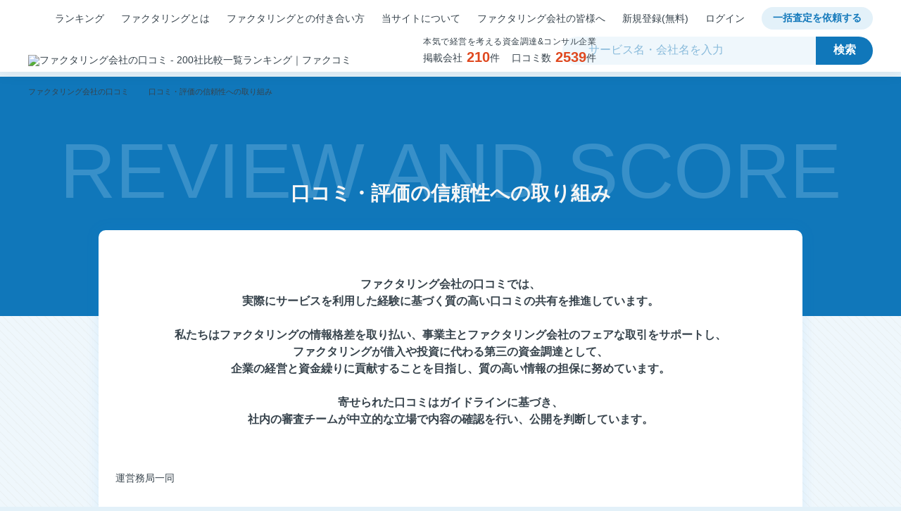

--- FILE ---
content_type: text/html; charset=UTF-8
request_url: https://fackomi.com/reliability/
body_size: 35517
content:
<!DOCTYPE html>
<html  lang="ja" prefix="og: https://ogp.me/ns#" class="post-13 page type-page status-publish hentry">
<head><meta charset="UTF-8"><script>if(navigator.userAgent.match(/MSIE|Internet Explorer/i)||navigator.userAgent.match(/Trident\/7\..*?rv:11/i)){var href=document.location.href;if(!href.match(/[?&]nowprocket/)){if(href.indexOf("?")==-1){if(href.indexOf("#")==-1){document.location.href=href+"?nowprocket=1"}else{document.location.href=href.replace("#","?nowprocket=1#")}}else{if(href.indexOf("#")==-1){document.location.href=href+"&nowprocket=1"}else{document.location.href=href.replace("#","&nowprocket=1#")}}}}</script><script>(()=>{class RocketLazyLoadScripts{constructor(){this.v="2.0.4",this.userEvents=["keydown","keyup","mousedown","mouseup","mousemove","mouseover","mouseout","touchmove","touchstart","touchend","touchcancel","wheel","click","dblclick","input"],this.attributeEvents=["onblur","onclick","oncontextmenu","ondblclick","onfocus","onmousedown","onmouseenter","onmouseleave","onmousemove","onmouseout","onmouseover","onmouseup","onmousewheel","onscroll","onsubmit"]}async t(){this.i(),this.o(),/iP(ad|hone)/.test(navigator.userAgent)&&this.h(),this.u(),this.l(this),this.m(),this.k(this),this.p(this),this._(),await Promise.all([this.R(),this.L()]),this.lastBreath=Date.now(),this.S(this),this.P(),this.D(),this.O(),this.M(),await this.C(this.delayedScripts.normal),await this.C(this.delayedScripts.defer),await this.C(this.delayedScripts.async),await this.T(),await this.F(),await this.j(),await this.A(),window.dispatchEvent(new Event("rocket-allScriptsLoaded")),this.everythingLoaded=!0,this.lastTouchEnd&&await new Promise(t=>setTimeout(t,500-Date.now()+this.lastTouchEnd)),this.I(),this.H(),this.U(),this.W()}i(){this.CSPIssue=sessionStorage.getItem("rocketCSPIssue"),document.addEventListener("securitypolicyviolation",t=>{this.CSPIssue||"script-src-elem"!==t.violatedDirective||"data"!==t.blockedURI||(this.CSPIssue=!0,sessionStorage.setItem("rocketCSPIssue",!0))},{isRocket:!0})}o(){window.addEventListener("pageshow",t=>{this.persisted=t.persisted,this.realWindowLoadedFired=!0},{isRocket:!0}),window.addEventListener("pagehide",()=>{this.onFirstUserAction=null},{isRocket:!0})}h(){let t;function e(e){t=e}window.addEventListener("touchstart",e,{isRocket:!0}),window.addEventListener("touchend",function i(o){o.changedTouches[0]&&t.changedTouches[0]&&Math.abs(o.changedTouches[0].pageX-t.changedTouches[0].pageX)<10&&Math.abs(o.changedTouches[0].pageY-t.changedTouches[0].pageY)<10&&o.timeStamp-t.timeStamp<200&&(window.removeEventListener("touchstart",e,{isRocket:!0}),window.removeEventListener("touchend",i,{isRocket:!0}),"INPUT"===o.target.tagName&&"text"===o.target.type||(o.target.dispatchEvent(new TouchEvent("touchend",{target:o.target,bubbles:!0})),o.target.dispatchEvent(new MouseEvent("mouseover",{target:o.target,bubbles:!0})),o.target.dispatchEvent(new PointerEvent("click",{target:o.target,bubbles:!0,cancelable:!0,detail:1,clientX:o.changedTouches[0].clientX,clientY:o.changedTouches[0].clientY})),event.preventDefault()))},{isRocket:!0})}q(t){this.userActionTriggered||("mousemove"!==t.type||this.firstMousemoveIgnored?"keyup"===t.type||"mouseover"===t.type||"mouseout"===t.type||(this.userActionTriggered=!0,this.onFirstUserAction&&this.onFirstUserAction()):this.firstMousemoveIgnored=!0),"click"===t.type&&t.preventDefault(),t.stopPropagation(),t.stopImmediatePropagation(),"touchstart"===this.lastEvent&&"touchend"===t.type&&(this.lastTouchEnd=Date.now()),"click"===t.type&&(this.lastTouchEnd=0),this.lastEvent=t.type,t.composedPath&&t.composedPath()[0].getRootNode()instanceof ShadowRoot&&(t.rocketTarget=t.composedPath()[0]),this.savedUserEvents.push(t)}u(){this.savedUserEvents=[],this.userEventHandler=this.q.bind(this),this.userEvents.forEach(t=>window.addEventListener(t,this.userEventHandler,{passive:!1,isRocket:!0})),document.addEventListener("visibilitychange",this.userEventHandler,{isRocket:!0})}U(){this.userEvents.forEach(t=>window.removeEventListener(t,this.userEventHandler,{passive:!1,isRocket:!0})),document.removeEventListener("visibilitychange",this.userEventHandler,{isRocket:!0}),this.savedUserEvents.forEach(t=>{(t.rocketTarget||t.target).dispatchEvent(new window[t.constructor.name](t.type,t))})}m(){const t="return false",e=Array.from(this.attributeEvents,t=>"data-rocket-"+t),i="["+this.attributeEvents.join("],[")+"]",o="[data-rocket-"+this.attributeEvents.join("],[data-rocket-")+"]",s=(e,i,o)=>{o&&o!==t&&(e.setAttribute("data-rocket-"+i,o),e["rocket"+i]=new Function("event",o),e.setAttribute(i,t))};new MutationObserver(t=>{for(const n of t)"attributes"===n.type&&(n.attributeName.startsWith("data-rocket-")||this.everythingLoaded?n.attributeName.startsWith("data-rocket-")&&this.everythingLoaded&&this.N(n.target,n.attributeName.substring(12)):s(n.target,n.attributeName,n.target.getAttribute(n.attributeName))),"childList"===n.type&&n.addedNodes.forEach(t=>{if(t.nodeType===Node.ELEMENT_NODE)if(this.everythingLoaded)for(const i of[t,...t.querySelectorAll(o)])for(const t of i.getAttributeNames())e.includes(t)&&this.N(i,t.substring(12));else for(const e of[t,...t.querySelectorAll(i)])for(const t of e.getAttributeNames())this.attributeEvents.includes(t)&&s(e,t,e.getAttribute(t))})}).observe(document,{subtree:!0,childList:!0,attributeFilter:[...this.attributeEvents,...e]})}I(){this.attributeEvents.forEach(t=>{document.querySelectorAll("[data-rocket-"+t+"]").forEach(e=>{this.N(e,t)})})}N(t,e){const i=t.getAttribute("data-rocket-"+e);i&&(t.setAttribute(e,i),t.removeAttribute("data-rocket-"+e))}k(t){Object.defineProperty(HTMLElement.prototype,"onclick",{get(){return this.rocketonclick||null},set(e){this.rocketonclick=e,this.setAttribute(t.everythingLoaded?"onclick":"data-rocket-onclick","this.rocketonclick(event)")}})}S(t){function e(e,i){let o=e[i];e[i]=null,Object.defineProperty(e,i,{get:()=>o,set(s){t.everythingLoaded?o=s:e["rocket"+i]=o=s}})}e(document,"onreadystatechange"),e(window,"onload"),e(window,"onpageshow");try{Object.defineProperty(document,"readyState",{get:()=>t.rocketReadyState,set(e){t.rocketReadyState=e},configurable:!0}),document.readyState="loading"}catch(t){console.log("WPRocket DJE readyState conflict, bypassing")}}l(t){this.originalAddEventListener=EventTarget.prototype.addEventListener,this.originalRemoveEventListener=EventTarget.prototype.removeEventListener,this.savedEventListeners=[],EventTarget.prototype.addEventListener=function(e,i,o){o&&o.isRocket||!t.B(e,this)&&!t.userEvents.includes(e)||t.B(e,this)&&!t.userActionTriggered||e.startsWith("rocket-")||t.everythingLoaded?t.originalAddEventListener.call(this,e,i,o):(t.savedEventListeners.push({target:this,remove:!1,type:e,func:i,options:o}),"mouseenter"!==e&&"mouseleave"!==e||t.originalAddEventListener.call(this,e,t.savedUserEvents.push,o))},EventTarget.prototype.removeEventListener=function(e,i,o){o&&o.isRocket||!t.B(e,this)&&!t.userEvents.includes(e)||t.B(e,this)&&!t.userActionTriggered||e.startsWith("rocket-")||t.everythingLoaded?t.originalRemoveEventListener.call(this,e,i,o):t.savedEventListeners.push({target:this,remove:!0,type:e,func:i,options:o})}}J(t,e){this.savedEventListeners=this.savedEventListeners.filter(i=>{let o=i.type,s=i.target||window;return e!==o||t!==s||(this.B(o,s)&&(i.type="rocket-"+o),this.$(i),!1)})}H(){EventTarget.prototype.addEventListener=this.originalAddEventListener,EventTarget.prototype.removeEventListener=this.originalRemoveEventListener,this.savedEventListeners.forEach(t=>this.$(t))}$(t){t.remove?this.originalRemoveEventListener.call(t.target,t.type,t.func,t.options):this.originalAddEventListener.call(t.target,t.type,t.func,t.options)}p(t){let e;function i(e){return t.everythingLoaded?e:e.split(" ").map(t=>"load"===t||t.startsWith("load.")?"rocket-jquery-load":t).join(" ")}function o(o){function s(e){const s=o.fn[e];o.fn[e]=o.fn.init.prototype[e]=function(){return this[0]===window&&t.userActionTriggered&&("string"==typeof arguments[0]||arguments[0]instanceof String?arguments[0]=i(arguments[0]):"object"==typeof arguments[0]&&Object.keys(arguments[0]).forEach(t=>{const e=arguments[0][t];delete arguments[0][t],arguments[0][i(t)]=e})),s.apply(this,arguments),this}}if(o&&o.fn&&!t.allJQueries.includes(o)){const e={DOMContentLoaded:[],"rocket-DOMContentLoaded":[]};for(const t in e)document.addEventListener(t,()=>{e[t].forEach(t=>t())},{isRocket:!0});o.fn.ready=o.fn.init.prototype.ready=function(i){function s(){parseInt(o.fn.jquery)>2?setTimeout(()=>i.bind(document)(o)):i.bind(document)(o)}return"function"==typeof i&&(t.realDomReadyFired?!t.userActionTriggered||t.fauxDomReadyFired?s():e["rocket-DOMContentLoaded"].push(s):e.DOMContentLoaded.push(s)),o([])},s("on"),s("one"),s("off"),t.allJQueries.push(o)}e=o}t.allJQueries=[],o(window.jQuery),Object.defineProperty(window,"jQuery",{get:()=>e,set(t){o(t)}})}P(){const t=new Map;document.write=document.writeln=function(e){const i=document.currentScript,o=document.createRange(),s=i.parentElement;let n=t.get(i);void 0===n&&(n=i.nextSibling,t.set(i,n));const c=document.createDocumentFragment();o.setStart(c,0),c.appendChild(o.createContextualFragment(e)),s.insertBefore(c,n)}}async R(){return new Promise(t=>{this.userActionTriggered?t():this.onFirstUserAction=t})}async L(){return new Promise(t=>{document.addEventListener("DOMContentLoaded",()=>{this.realDomReadyFired=!0,t()},{isRocket:!0})})}async j(){return this.realWindowLoadedFired?Promise.resolve():new Promise(t=>{window.addEventListener("load",t,{isRocket:!0})})}M(){this.pendingScripts=[];this.scriptsMutationObserver=new MutationObserver(t=>{for(const e of t)e.addedNodes.forEach(t=>{"SCRIPT"!==t.tagName||t.noModule||t.isWPRocket||this.pendingScripts.push({script:t,promise:new Promise(e=>{const i=()=>{const i=this.pendingScripts.findIndex(e=>e.script===t);i>=0&&this.pendingScripts.splice(i,1),e()};t.addEventListener("load",i,{isRocket:!0}),t.addEventListener("error",i,{isRocket:!0}),setTimeout(i,1e3)})})})}),this.scriptsMutationObserver.observe(document,{childList:!0,subtree:!0})}async F(){await this.X(),this.pendingScripts.length?(await this.pendingScripts[0].promise,await this.F()):this.scriptsMutationObserver.disconnect()}D(){this.delayedScripts={normal:[],async:[],defer:[]},document.querySelectorAll("script[type$=rocketlazyloadscript]").forEach(t=>{t.hasAttribute("data-rocket-src")?t.hasAttribute("async")&&!1!==t.async?this.delayedScripts.async.push(t):t.hasAttribute("defer")&&!1!==t.defer||"module"===t.getAttribute("data-rocket-type")?this.delayedScripts.defer.push(t):this.delayedScripts.normal.push(t):this.delayedScripts.normal.push(t)})}async _(){await this.L();let t=[];document.querySelectorAll("script[type$=rocketlazyloadscript][data-rocket-src]").forEach(e=>{let i=e.getAttribute("data-rocket-src");if(i&&!i.startsWith("data:")){i.startsWith("//")&&(i=location.protocol+i);try{const o=new URL(i).origin;o!==location.origin&&t.push({src:o,crossOrigin:e.crossOrigin||"module"===e.getAttribute("data-rocket-type")})}catch(t){}}}),t=[...new Map(t.map(t=>[JSON.stringify(t),t])).values()],this.Y(t,"preconnect")}async G(t){if(await this.K(),!0!==t.noModule||!("noModule"in HTMLScriptElement.prototype))return new Promise(e=>{let i;function o(){(i||t).setAttribute("data-rocket-status","executed"),e()}try{if(navigator.userAgent.includes("Firefox/")||""===navigator.vendor||this.CSPIssue)i=document.createElement("script"),[...t.attributes].forEach(t=>{let e=t.nodeName;"type"!==e&&("data-rocket-type"===e&&(e="type"),"data-rocket-src"===e&&(e="src"),i.setAttribute(e,t.nodeValue))}),t.text&&(i.text=t.text),t.nonce&&(i.nonce=t.nonce),i.hasAttribute("src")?(i.addEventListener("load",o,{isRocket:!0}),i.addEventListener("error",()=>{i.setAttribute("data-rocket-status","failed-network"),e()},{isRocket:!0}),setTimeout(()=>{i.isConnected||e()},1)):(i.text=t.text,o()),i.isWPRocket=!0,t.parentNode.replaceChild(i,t);else{const i=t.getAttribute("data-rocket-type"),s=t.getAttribute("data-rocket-src");i?(t.type=i,t.removeAttribute("data-rocket-type")):t.removeAttribute("type"),t.addEventListener("load",o,{isRocket:!0}),t.addEventListener("error",i=>{this.CSPIssue&&i.target.src.startsWith("data:")?(console.log("WPRocket: CSP fallback activated"),t.removeAttribute("src"),this.G(t).then(e)):(t.setAttribute("data-rocket-status","failed-network"),e())},{isRocket:!0}),s?(t.fetchPriority="high",t.removeAttribute("data-rocket-src"),t.src=s):t.src="data:text/javascript;base64,"+window.btoa(unescape(encodeURIComponent(t.text)))}}catch(i){t.setAttribute("data-rocket-status","failed-transform"),e()}});t.setAttribute("data-rocket-status","skipped")}async C(t){const e=t.shift();return e?(e.isConnected&&await this.G(e),this.C(t)):Promise.resolve()}O(){this.Y([...this.delayedScripts.normal,...this.delayedScripts.defer,...this.delayedScripts.async],"preload")}Y(t,e){this.trash=this.trash||[];let i=!0;var o=document.createDocumentFragment();t.forEach(t=>{const s=t.getAttribute&&t.getAttribute("data-rocket-src")||t.src;if(s&&!s.startsWith("data:")){const n=document.createElement("link");n.href=s,n.rel=e,"preconnect"!==e&&(n.as="script",n.fetchPriority=i?"high":"low"),t.getAttribute&&"module"===t.getAttribute("data-rocket-type")&&(n.crossOrigin=!0),t.crossOrigin&&(n.crossOrigin=t.crossOrigin),t.integrity&&(n.integrity=t.integrity),t.nonce&&(n.nonce=t.nonce),o.appendChild(n),this.trash.push(n),i=!1}}),document.head.appendChild(o)}W(){this.trash.forEach(t=>t.remove())}async T(){try{document.readyState="interactive"}catch(t){}this.fauxDomReadyFired=!0;try{await this.K(),this.J(document,"readystatechange"),document.dispatchEvent(new Event("rocket-readystatechange")),await this.K(),document.rocketonreadystatechange&&document.rocketonreadystatechange(),await this.K(),this.J(document,"DOMContentLoaded"),document.dispatchEvent(new Event("rocket-DOMContentLoaded")),await this.K(),this.J(window,"DOMContentLoaded"),window.dispatchEvent(new Event("rocket-DOMContentLoaded"))}catch(t){console.error(t)}}async A(){try{document.readyState="complete"}catch(t){}try{await this.K(),this.J(document,"readystatechange"),document.dispatchEvent(new Event("rocket-readystatechange")),await this.K(),document.rocketonreadystatechange&&document.rocketonreadystatechange(),await this.K(),this.J(window,"load"),window.dispatchEvent(new Event("rocket-load")),await this.K(),window.rocketonload&&window.rocketonload(),await this.K(),this.allJQueries.forEach(t=>t(window).trigger("rocket-jquery-load")),await this.K(),this.J(window,"pageshow");const t=new Event("rocket-pageshow");t.persisted=this.persisted,window.dispatchEvent(t),await this.K(),window.rocketonpageshow&&window.rocketonpageshow({persisted:this.persisted})}catch(t){console.error(t)}}async K(){Date.now()-this.lastBreath>45&&(await this.X(),this.lastBreath=Date.now())}async X(){return document.hidden?new Promise(t=>setTimeout(t)):new Promise(t=>requestAnimationFrame(t))}B(t,e){return e===document&&"readystatechange"===t||(e===document&&"DOMContentLoaded"===t||(e===window&&"DOMContentLoaded"===t||(e===window&&"load"===t||e===window&&"pageshow"===t)))}static run(){(new RocketLazyLoadScripts).t()}}RocketLazyLoadScripts.run()})();</script>

<meta http-equiv="X-UA-Compatible" content="IE=edge">
<meta name="viewport" content="width=device-width">
<meta name="format-detection" content="telephone=no">
<meta name="theme-color" content="#1077ba">
<link rel="shortcut icon" href="//fackomi.com/wp-content/themes/cr-mgr/img/favicon.ico">
	<style></style>
	
<!-- Google Tag Manager for WordPress by gtm4wp.com -->
<script data-cfasync="false" data-pagespeed-no-defer>
	var gtm4wp_datalayer_name = "dataLayer";
	var dataLayer = dataLayer || [];
</script>
<!-- End Google Tag Manager for WordPress by gtm4wp.com -->
<!-- Search Engine Optimization by Rank Math PRO - https://rankmath.com/ -->
<title>口コミ・評価の信頼性への取り組み - ファクタリング会社の口コミ</title>
<link data-rocket-prefetch href="//scripts.clarity.ms" rel="dns-prefetch">
<link data-rocket-prefetch href="//www.googletagmanager.com" rel="dns-prefetch">
<link data-rocket-prefetch href="//connect.facebook.net" rel="dns-prefetch">
<link data-rocket-prefetch href="//www.clarity.ms" rel="dns-prefetch">
<link data-rocket-prefetch href="//www.google-analytics.com" rel="dns-prefetch">
<link data-rocket-prefetch href="//optimize.google.com" rel="dns-prefetch">
<link data-rocket-prefetch href="//cdn.jsdelivr.net" rel="dns-prefetch">
<style id="wpr-usedcss">img:is([sizes=auto i],[sizes^="auto," i]){contain-intrinsic-size:3000px 1500px}a,body,center,code,dd,del,div,dl,dt,em,fieldset,footer,form,h1,h2,h3,h4,header,html,iframe,img,label,li,menu,nav,object,ol,p,section,span,table,tbody,td,th,tr,ul{margin:0;padding:0;border:0;font-size:100%;font:inherit;vertical-align:baseline;-webkit-box-sizing:border-box;box-sizing:border-box}footer,header,main,menu,nav,section{display:block}body{line-height:1}ol,ul{list-style:none}table{border-collapse:collapse;border-spacing:0}.hidden{display:none!important;visibility:hidden}button{border:none;cursor:pointer}.sp-only{display:none!important}.pc-only{display:block!important}::-webkit-scrollbar{width:10px;height:10px}::-webkit-scrollbar-track{background:#fff;border:none;border-radius:10px;box-shadow:inset 0 0 2px #bad7eb}::-webkit-scrollbar-thumb{background:#bad7eb;border-radius:10px;box-shadow:none}@font-face{font-family:YakuHanJP;font-style:normal;font-weight:400;src:url("https://fackomi.com/wp-content/uploads/webfonts/YakuHanJP-Regular.woff2") format("woff2");font-display:swap}@font-face{font-family:YakuHanJP;font-style:normal;font-weight:700;src:url("https://fackomi.com/wp-content/uploads/webfonts/YakuHanJP-Bold.woff2") format("woff2");font-display:swap}@font-face{font-family:futura-pt;font-style:normal;font-weight:300;src:url("https://fackomi.com/wp-content/uploads/webfonts/FuturaPTLight.woff") format("woff");font-display:swap}@font-face{font-family:futura-pt;font-style:normal;font-weight:400;src:url("https://fackomi.com/wp-content/uploads/webfonts/FuturaPTBook.woff") format("woff");font-display:swap}@font-face{font-family:"Noto Sans JP";font-style:normal;font-weight:400;src:local("Noto Sans CJK JP Regular"),url("https://fackomi.com/wp-content/uploads/webfonts/Subset-NotoSansJP-Regular.woff2") format("woff2");font-display:swap}@font-face{font-family:"Noto Sans JP";font-style:normal;font-weight:700;src:local("Noto Sans CJK JP Bold"),url("https://fackomi.com/wp-content/uploads/webfonts/Subset-NotoSansJP-Bold.woff2") format("woff2");font-display:swap}html{font-size:62.5%;background-color:#e3f1f9}html{font-family:YakuHanJP,"Noto Sans JP","-apple-system",BlinkMacSystemFont,"Yu Gothic Medium","游ゴシック Medium",YuGothic,"游ゴシック体","ヒラギノ角ゴ Pro W3","メイリオ","Hiragino Kaku Gothic ProN",sans-serif}body{font-size:1.4rem;color:#37434c;-webkit-font-smoothing:antialiased;-moz-osx-font-smoothing:grayscale;text-rendering:optimizeSpeed;-webkit-text-size-adjust:100%;-moz-osx-text-size-adjust:100%;-ms-text-size-adjust:100%;-o-text-size-adjust:100%;font-kerning:normal;-webkit-font-kerning:normal;-moz-font-kerning:normal;-ms-font-kerning:normal;-webkit-font-feature-settings:"palt" 1;-moz-font-feature-settings:"palt" 1;-ms-font-feature-settings:"palt" 1;font-feature-settings:"palt" 1;vertical-align:baseline;-webkit-tap-highlight-color:transparent}body.single-post{user-select:none;-webkit-user-select:none;-ms-user-select:none;-moz-user-select:none;-khtml-user-select:none;-webkit-user-drag:none;-khtml-user-drag:none}a{text-decoration:none;color:inherit}img{max-width:100%;height:auto}button,input,select,textarea{font-family:YakuHanJP,"Noto Sans JP"}div[id^=sec]{padding-top:150px;margin-top:-150px}header{transition:all .3s ease!important}.l-body{width:100%}.l-body:not(.no-pt){padding-top:59px}.l-body.is-fixed{position:fixed}.l-header{background:#fff;padding:15px 0 11px;position:fixed;top:0;left:0;width:100%;z-index:5000;-webkit-box-shadow:0 0 20px 0 rgba(55,67,76,.1);box-shadow:0 0 20px 0 rgba(55,67,76,.1)}.l-header.is-opend{background:#e3f1f9!important;position:fixed!important}.l-header--home{position:absolute;top:0;left:0;width:100%;background:0 0;-webkit-box-shadow:none;box-shadow:none}.l-header__main{display:-webkit-box;display:-ms-flexbox;display:flex;-webkit-box-align:center;-ms-flex-align:center;align-items:center;-webkit-box-pack:justify;-ms-flex-pack:justify;justify-content:space-between}.l-footer{background:#1077ba;color:#fff;position:relative;z-index:1000}.l-wrapper{position:relative;margin-left:auto;margin-right:auto;width:calc(100% - 48px);max-width:1000px}.l-lg-wrapper{position:relative;margin-left:auto;margin-right:auto;width:calc(100% - 48px);max-width:1200px}.l-faq{position:relative}.l-faq__side{margin-bottom:36px}.l-sp-lg-wrapper{width:calc(100% + 24px);margin-left:-12px}.header-info{margin-right:-150px}.header-info.pc-header-info{position:relative;top:-2px}.header-info .top_txt{font-size:12px;letter-spacing:.5px}.header-info .list_info{display:flex;justify-content:space-between;margin-top:5px}.header-info .list_info .number{font-weight:700;font-size:20px;padding-left:6px;color:#df481f;display:inline-block;transform:translateY(1px)}.sp-header-info{display:none}.ui-widget-content .ui-state-active{border:1px solid #003eff;background:#007fff;font-weight:400;color:#fff}.ui-autocomplete{position:absolute;top:0;left:0;cursor:default}.ui-menu{list-style:none;padding:0;margin:0;display:block;outline:0}.ui-menu .ui-menu{position:absolute}.ui-menu .ui-menu-item{margin:0;cursor:pointer;list-style-image:url("[data-uri]")}.ui-menu .ui-menu-item-wrapper{position:relative;padding:3px 1em 3px .4em}.ui-menu .ui-menu-divider{margin:5px 0;height:0;font-size:0;line-height:0;border-width:1px 0 0}.ui-menu .ui-state-active,.ui-menu .ui-state-focus{margin:-1px}.input{background:#eff7fc;width:100%;padding:0 16px;height:44px;border-radius:4px;border:none;font-size:1.6rem;-webkit-box-shadow:none inset;box-shadow:none inset;color:#37434c;-webkit-box-sizing:border-box;box-sizing:border-box}.input:focus{outline:0;-webkit-box-shadow:0 0 3px #ccc;box-shadow:0 0 3px #ccc}.input::-webkit-input-placeholder{color:#89bbdb}.input::-moz-placeholder{color:#89bbdb}.input::placeholder{color:#89bbdb}.input:-ms-input-placeholder{color:#89bbdb}.input::-ms-input-placeholder{color:#89bbdb}.input:-webkit-autofill{-webkit-box-shadow:0 0 0 1000px #eff7fc inset}.input--deepblue{background:#e3f1f9}.input--deepblue:-webkit-autofill{-webkit-box-shadow:0 0 0 1000px #e3f1f9 inset}.input--date{background-image:url(https://fackomi.com/wp-content/themes/cr-mgr/img/icon_calendar.svg);background-repeat:no-repeat;background-position:right 24px center;background-size:20px auto}.input-file-wrap{margin:10px 0;width:240px}.input-file-wrap.is-hide{display:none}.input-file{display:block;width:100%;height:180px;background:rgba(239,247,252,.4)}.input-file:hover{background:rgba(239,247,252,.9)}.input-file-control{border:none;width:auto;padding-left:0;padding-right:0;width:100%;font-size:1.4rem;margin-bottom:5px;outline:0}.input-file-control:focus{background:#fff!important;border:none!important;-webkit-box-shadow:none!important;box-shadow:none!important;pointer-events:none}.input-file-delete{position:absolute;top:0;right:0;width:40px;height:40px;cursor:pointer}.input-file-delete.hide{display:none}.input-file-delete:after,.input-file-delete:before{content:"";display:block;width:2px;height:18px;border-radius:2px;background:#1077ba;position:absolute;top:10px;left:19px}.input-file-delete:before{-webkit-transform:rotate(45deg);-ms-transform:rotate(45deg);transform:rotate(45deg)}.input-file-delete:after{-webkit-transform:rotate(-45deg);-ms-transform:rotate(-45deg);transform:rotate(-45deg)}.input-file-delete span{display:block;text-indent:100%;overflow:hidden;white-space:nowrap}.input-file-preview{display:none;width:240px;height:180px;background-position:center center;background-size:contain;background-repeat:no-repeat;border-radius:10px;background-color:rgba(239,247,252,.4)}.input-file-selected{display:none;position:relative}.checkbox{position:relative;display:block;margin-bottom:6px;width:calc(50% - 3px);line-height:1}.checkbox__text{background:#fff;color:#1077ba;position:relative;padding:3px 3px 1px;display:block;border-radius:10px;font-weight:500}.checkbox__text:before{content:"";display:block;-webkit-box-sizing:border-box;box-sizing:border-box;width:16px;height:16px;border:1px solid #d6d9da;background-color:#f5f5f5;border-radius:50%;display:inline-block;vertical-align:middle;margin:0 6px 1px 0}.checkbox__text--lg{padding:12px;text-align:center}.checkbox__text--lg:before{margin:0 8px 3px 0}.checkbox__detail{display:-webkit-box;display:-ms-flexbox;display:flex;text-align:center;margin-top:5px}.checkbox__detail__col{width:50%}.checkbox__detail__col:not(:last-child){border-right:1px solid #eff7fc}.checkbox__detail__text-1{font-size:.8rem;font-weight:400;color:#37434c;display:block}.checkbox__detail__text-2{display:block;font-size:1.7rem;color:#1077ba}.checkbox input{opacity:0;overflow:hidden;position:absolute}.checkbox input:checked+.checkbox__text{background:#1077ba;color:#fff}.checkbox input:checked+.checkbox__text:before{background:url(https://fackomi.com/wp-content/themes/cr-mgr/img/icon_check.svg) center no-repeat,#fff;border:none}.checkbox input:checked+.checkbox__text .checkbox__detail__col:not(:last-child){border-right:1px solid #3890c9}.checkbox input:checked+.checkbox__text .checkbox__detail__text-1{color:#bad7eb}.checkbox input:checked+.checkbox__text .checkbox__detail__text-2{color:#f7fbfe}.radio{position:relative;display:block;width:calc(50% - 4px);height:40px;margin:0 8px 5px 0}.radio:nth-child(2n){margin-right:0}.radio input{opacity:0;overflow:hidden;position:absolute}.button{width:220px;height:40px;border-radius:30px;border:none;padding:0;display:-webkit-box;display:-ms-flexbox;display:flex;-webkit-box-align:center;-ms-flex-align:center;align-items:center;-webkit-box-pack:center;-ms-flex-pack:center;justify-content:center;font-size:16px;font-weight:700;text-align:center;outline:0;cursor:pointer;margin-left:auto;margin-right:auto}.button--white{background:#fff;background:-webkit-gradient(linear,left top,left bottom,from(white),to(white));background:-webkit-linear-gradient(white,#fff);background:-o-linear-gradient(white,#fff);background:linear-gradient(white,#fff);color:#1077ba}.button--blue{background-image:linear-gradient(0deg,#1077ba,#1077ba);color:#fff}.select{position:relative;-webkit-appearance:none;-moz-appearance:none;appearance:none;background-image:url(https://fackomi.com/wp-content/themes/cr-mgr/img/icon_select.svg);background-repeat:no-repeat;background-position:right 26px center;background-color:#fff;background-size:14px auto;border:none;border-radius:0;-webkit-box-shadow:none inset;box-shadow:none inset;outline:0;font-size:1.4rem;width:100%;height:40px;padding:0 50px 0 24px;display:block}.select.is-empty{color:#89bbdb;font-weight:400}.select::-ms-expand{display:none}.select option:disabled{display:none}.select-star{position:relative;-webkit-appearance:none;-moz-appearance:none;appearance:none;background-image:url(https://fackomi.com/wp-content/themes/cr-mgr/img/icon_select_star.svg);background-repeat:no-repeat;background-position:right 18px center;background-color:#fff;background-size:18px auto;border:none;border-radius:0;-webkit-box-shadow:none inset;box-shadow:none inset;outline:0;font-size:2.2rem;height:40px;padding:0 50px 0 14px;display:block;font-family:futura-pt,sans-serif;font-weight:400}.select-star::-ms-expand{display:none}.ui-menu.ui-widget.ui-widget-content{background:#f9f9f9;border:none!important;border-radius:10px;padding:20px 0;max-width:calc(100% - 48px);z-index:5010}.ui-menu-item{font-size:1.6rem;font-weight:700}.ui-menu-item .ui-menu-item-wrapper{padding:10px 30px!important;display:block}.ui-menu-item .ui-menu-item-wrapper span{font-size:14px;font-weight:500;color:#89bbdb;display:block;padding-top:5px}.ui-menu-item.ui-state-focus{background:#1077ba;color:#fff;border:none}.ui-button.ui-state-active:hover{border:none;background:#1077ba!important}.ui-state-active{border-color:#1077ba!important;background:#1077ba!important;font-weight:700!important}.ui-datepicker.ui-widget{z-index:7000!important;width:calc(100vw - 48px);max-width:400px}.ui-datepicker.ui-widget .ui-state-default{height:34px;text-align:center;line-height:34px;font-size:1.6rem;padding:0;border:none}.ui-datepicker.ui-widget .ui-state-default:hover{background:#eff7fc}.ui-datepicker.ui-widget .ui-datepicker-prev{background:url(https://fackomi.com/wp-content/themes/cr-mgr/img/icon_arrow_right_2.svg) center no-repeat}.ui-datepicker.ui-widget .ui-datepicker-next{background:url(https://fackomi.com/wp-content/themes/cr-mgr/img/icon_arrow_left_2.svg) center no-repeat}.ui-datepicker.ui-widget .ui-widget-header{background:0 0;border:none}.ui-datepicker.ui-widget .ui-state-hover{border:none;opacity:.7;cursor:pointer}.header-logo{-webkit-transition:.3s;-o-transition:.3s;transition:.3s;position:relative;bottom:-2px}.header-logo a{display:block;-webkit-transition:.3s;-o-transition:.3s;transition:.3s}.header-logo img{width:200px}.l-header--home .header-logo{opacity:0;visibility:hidden}.l-header--home.is-opend .header-logo{opacity:1!important;visibility:visible!important}.sp-menu-btn{width:23px;height:20px;position:relative;display:block}.sp-menu-btn span{display:block;overflow:hidden;white-space:nowrap;text-indent:100%;width:23px;height:4px;border-radius:2px;background:#37434c;position:absolute;-webkit-transition:.3s;-o-transition:.3s;transition:.3s;left:0}.sp-menu-btn span:first-child{top:0}.sp-menu-btn span:nth-child(2){top:50%;margin-top:-2px}.sp-menu-btn span:nth-child(3){bottom:0}.sp-menu-btn.is-opend span{height:2px;width:26px;left:-2px}.sp-menu-btn.is-opend span:first-child{top:9px;-webkit-transform:rotate(45deg);-ms-transform:rotate(45deg);transform:rotate(45deg)}.sp-menu-btn.is-opend span:nth-child(2){opacity:0}.sp-menu-btn.is-opend span:nth-child(3){bottom:9px;-webkit-transform:rotate(-45deg);-ms-transform:rotate(-45deg);transform:rotate(-45deg)}.sp-header-menu{display:-webkit-box;display:-ms-flexbox;display:flex;-webkit-box-pack:end;-ms-flex-pack:end;justify-content:flex-end;-webkit-box-align:center;-ms-flex-align:center;align-items:center;-ms-flex-negative:0;flex-shrink:0}.pc-header-search{display:none}.search-free{display:-webkit-box;display:-ms-flexbox;display:flex}.search-free__input{height:40px}.search-free__button{font-size:1.6rem;font-weight:700;text-align:center;border:none;padding:0;color:#fff;outline:0;cursor:pointer;height:40px}.globalmenu__text-link{color:#1077ba;text-decoration:underline;font-weight:700;font-size:1.4rem;display:block;padding:12px 0}.globalmenu__banner{margin-top:25px}.footer-logo{padding:32px 0 15px}.footer-navi{font-size:1.2rem;padding:16px 0 0}.footer-navi__links{border-left:1px solid #fff;margin-bottom:32px}.footer-navi__links__item:not(:last-child){margin-bottom:9px}.footer-navi__links__item a{display:block;padding:8px 0 7px 11px}.footer-navi__child{display:-webkit-box;display:-ms-flexbox;display:flex}.footer-navi__child__item{width:4em}.footer-navi__label{font-weight:700;margin-bottom:24px}.footer-sub-navi{font-size:1rem;display:-webkit-box;display:-ms-flexbox;display:flex;-ms-flex-wrap:wrap;flex-wrap:wrap;-webkit-box-align:center;-ms-flex-align:center;align-items:center;-webkit-box-pack:center;-ms-flex-pack:center;justify-content:center;padding:17px 0 11px}.footer-sub-navi__item{margin-bottom:5px;border-left:1px solid #d8d8d8;border-right:1px solid #d8d8d8;margin-right:-1px}.footer-sub-navi__item a{display:block;padding:5px 10px}.copyright{font-size:.8rem;font-weight:500;color:#37434c;padding:7px;background:#fff;text-align:center;overflow-x:auto}.breadcrumb::-webkit-scrollbar{width:5px;height:5px}.breadcrumb{position:relative;display:-webkit-box;display:-ms-flexbox;display:flex;-webkit-box-align:center;-ms-flex-align:center;align-items:center;padding:1px 24px 2px;font-size:1rem;font-weight:500;z-index:10;color:#37434c;overflow-x:auto}.breadcrumb__item{line-height:1.5rem;display:-webkit-box;display:-ms-flexbox;display:flex;-webkit-box-align:center;-ms-flex-align:center;align-items:center;word-break:keep-all}.breadcrumb__item:not(:last-child):after{content:"";width:16px;height:10px;vertical-align:middle;background:url(https://fackomi.com/wp-content/themes/cr-mgr/img/icon_arrow_left_1.svg) center/4px auto no-repeat;opacity:.8;margin-top:1px}.sp-breadcrumb-area{background:#fff}.heading-5{text-align:center;font-size:1.6rem;line-height:1.4;font-weight:500;margin-bottom:5px}.heading-11{font-size:1.4rem;font-weight:700;margin-bottom:8px}.heading-11--mt{margin-top:15px}.heading-15{font-size:1.6rem;margin-bottom:23px;font-weight:700;text-align:center}.heading-16{margin-bottom:15px;padding-bottom:4px;font-weight:700;color:#1077ba;font-size:1.6rem;border-bottom:2px solid #1077ba}.heading-17{margin-bottom:16px;font-size:1.6rem;font-weight:700;padding-bottom:4px;border-bottom:1px solid #bad7eb}.heading-18{font-weight:700;font-size:1.2rem;line-height:1.4}.bg-ptn-blue{background-color:#eff7fc;background-image:-webkit-gradient(linear,right top,left bottom,color-stop(0,#ebf2f5),color-stop(8%,#ebf2f5),color-stop(10%,transparent),color-stop(50%,transparent),color-stop(50%,#ebf2f5),color-stop(58%,#ebf2f5),color-stop(58%,transparent),to(transparent));background-image:-webkit-linear-gradient(right top,#ebf2f5 0,#ebf2f5 8%,transparent 10%,transparent 50%,#ebf2f5 50%,#ebf2f5 58%,transparent 58%,transparent 100%);background-image:-o-linear-gradient(right top,#ebf2f5 0,#ebf2f5 8%,transparent 10%,transparent 50%,#ebf2f5 50%,#ebf2f5 58%,transparent 58%,transparent 100%);background-image:linear-gradient(to left bottom,#ebf2f5 0,#ebf2f5 8%,transparent 10%,transparent 50%,#ebf2f5 50%,#ebf2f5 58%,transparent 58%,transparent 100%);background-size:12px 12px}.white-box{background:#fff;border-radius:10px;-webkit-box-shadow:0 0 20px 0 rgba(0,146,255,.1);box-shadow:0 0 20px 0 rgba(0,146,255,.1);padding:24px 12px;width:calc(100% + 24px);margin-left:-12px;position:relative}.must{font-size:.8em;font-weight:500;color:#df481f;-ms-flex-negative:0;flex-shrink:0}.text-10 p{font-size:1.4rem;line-height:1.75;font-weight:500;margin-bottom:10px}.text-11{font-size:1.4rem;line-height:1.75}.list-2{font-size:14px;font-weight:500;line-height:1.8}.list-2__item{text-indent:-1em;padding-left:1em}.list-2__item:before{content:"・"}.table-1__content{font-size:1.4rem}.table-1__content .select+.select{margin-top:9px}.post-review__content{display:-webkit-box;display:-ms-flexbox;display:flex;-webkit-box-align:center;-ms-flex-align:center;align-items:center;-webkit-box-pack:justify;-ms-flex-pack:justify;justify-content:space-between}.post-review__star{letter-spacing:5px;font-size:2rem;margin-right:10px}.post-review__star[data-star="1"]:before{content:"★☆☆☆☆"}.post-review__star[data-star="4"]:before{content:"★★★★☆"}.post-review__star[data-star="5"]:before{content:"★★★★★"}.style-star{width:0;height:0;opacity:0;overflow:hidden}.content-wrap-13{padding:47px 12px 30px}.content-wrap-14{padding-bottom:60px}.tab-list{display:-webkit-box;display:-ms-flexbox;display:flex;-webkit-box-pack:center;-ms-flex-pack:center;justify-content:center;text-align:center;position:relative;z-index:100}.tab-list--mt{margin-top:40px}.tab-list__item{background:#d6d9da;color:#1077ba;font-weight:500;font-size:1.2rem;width:calc(25% - 1px);height:32px;margin-right:1px}.tab-list__item:first-child{border-radius:4px 0 0 0}.tab-list__item:last-child{border-radius:0 4px 0 0}.tab-list__item a{display:-webkit-box;display:-ms-flexbox;display:flex;-webkit-box-align:center;-ms-flex-align:center;align-items:center;-webkit-box-pack:center;-ms-flex-pack:center;justify-content:center;width:100%;height:100%}.tab-list__item.is-active{background:#fff;font-weight:700}.tab-list__item--lg{width:38%;height:40px}.wrap-company{margin-bottom:50px}.company-1__head{margin-bottom:7px}.company-1__name{font-size:2.2rem;font-weight:700;line-height:1.14;margin-bottom:5px}.company-1__button{display:-webkit-box;display:-ms-flexbox;display:flex;-webkit-box-pack:end;-ms-flex-pack:end;justify-content:flex-end;position:absolute;bottom:0;right:0;-webkit-transform:translateY(50%);-ms-transform:translateY(50%);transform:translateY(50%);padding:0 12px;width:100%}.search-2__link{color:#1077ba;font-weight:700;text-decoration:underline;display:block;margin:0 0 25px;display:block}.js-tab-content:not(.is-active){display:none}.afford{width:100%;border-radius:8px;background-color:#eff7fc;padding-bottom:40px;margin:20px auto 16px}.afford__heading{font-size:1.8rem;font-weight:700;line-height:1.33;text-align:center;padding:10px;color:#fff;background:#1077ba;border-radius:40px;width:calc(100% - 48px);margin:0 auto;-webkit-transform:translateY(-50%);-ms-transform:translateY(-50%);transform:translateY(-50%)}.afford__main{position:relative;border-radius:8px;background-color:#e3f1f9;width:calc(100% - 48px);margin:0 auto;text-align:center;padding:45px 20px 0;margin:30px auto 40px}.afford__main:after{position:absolute;top:-40px;left:0;content:"";width:80px;height:95px;background:url(https://fackomi.com/wp-content/themes/cr-mgr/img/img_person.svg) center/contain no-repeat}.afford__text-1{font-size:2.4rem;font-weight:700;color:#1077ba;margin-bottom:3px}.afford__text-2{font-size:16px;font-weight:500;color:#1077ba;margin-bottom:20px}.afford__text-3{font-size:16px;font-weight:700;text-align:center;line-height:1.5;margin-bottom:23px}.afford__button{-webkit-transform:translateY(50%);-ms-transform:translateY(50%);transform:translateY(50%)}.afford__login{width:calc(100% - 24px);margin:0 auto;padding:24px 0 0}.afford__login__text{font-size:1.6rem;font-weight:700;text-align:center;margin-bottom:10px}.afford__login__input{margin-bottom:8px}.afford__login__button{margin-top:8px}.modal{position:fixed;width:100%;height:100%;top:0;left:0;z-index:6000;display:none;overflow-y:scroll;padding:30px 0}.modal__layer{background-color:rgba(55,67,76,.5);position:fixed;top:0;left:0;width:100%;height:100%}.modal__content{position:relative;z-index:6010;width:100%;margin:10vw auto;padding:12px 12px 50px}.modal__content--radius{border-radius:8px}.modal__content__close{display:block;overflow:hidden;text-indent:100%;white-space:nowrap}.modal__content__close-2{display:block;text-indent:100%;white-space:nowrap;-webkit-transition:.3s;-o-transition:.3s;transition:.3s;cursor:pointer;position:relative;width:45px;height:62px;position:absolute;top:0;right:0;z-index:6500}.modal__content__close-2 span{display:block;text-indent:100%;white-space:nowrap;overflow:hidden}.modal__content__close-2:after,.modal__content__close-2:before{content:"";position:absolute;top:50%;left:0;width:24px;height:2px;border-radius:4px;background-color:#37434c}.modal__content__close-2:before{-webkit-transform:rotate(45deg);-ms-transform:rotate(45deg);transform:rotate(45deg)}.modal__content__close-2:after{-webkit-transform:rotate(-45deg);-ms-transform:rotate(-45deg);transform:rotate(-45deg)}.modal__content__close-2:hover{opacity:.7}.modal__sp-close-button{position:fixed;bottom:45px;left:50%;-webkit-transform:translateX(-50%);-ms-transform:translateX(-50%);transform:translateX(-50%)}.cv-side-fixed-content{display:none}.about-1{position:relative;margin-bottom:50px;border-radius:3.5px;padding:36px 24px 28px;z-index:10;margin-top:-25px}.about__txt-1{margin-bottom:24px;line-height:1.75;text-align:center}.about-icon{background:#fff;position:relative;padding:30px 20px;text-align:center;margin-left:auto;margin-right:auto}.papers{background:#fff;padding:30px 20px;text-align:center;margin-left:auto;margin-right:auto;position:relative}.receivable{background:#fff;padding:30px 20px;border-radius:8px;position:fixed;top:60px;left:12px;height:calc(100% - 180px);margin-bottom:30px;width:calc(100% - 24px);overflow-y:scroll}.receivable__heading{text-align:center;font-size:2rem;font-weight:700;line-height:1.3;padding:12px 0 26px}.receivable__body{overflow-y:scroll;height:calc(100% - 50px);width:calc(100% + 5px);padding-right:5px;margin-left:-5px}.receivable__main{font-size:14px;line-height:1.29}.receivable__item{margin-bottom:15px}.receivable__label{font-weight:700;margin-bottom:3px}.side-content-wrap{margin-bottom:50px}.side-content-wrap--banner+.side-content-wrap--banner{margin-top:-30px}.page .post-content{border-radius:4px;background-color:#fff;-webkit-box-shadow:0 0 20px 0 rgba(0,146,255,.1);box-shadow:0 0 20px 0 rgba(0,146,255,.1);padding:20px 10px;margin-top:100px;width:calc(100% + 24px);margin-left:-12px}.banner-1{display:block;position:relative;padding:15px 20px 23px;border-radius:4px}.banner-1--orange{background:#df481f}.banner-1--orange::before{content:'';position:absolute;top:13%;left:71%;background:url(https://fackomi.com/wp-content/themes/cr-mgr/img/img_problem.svg) center center/contain no-repeat;width:82px;height:82px}.banner-1__text{position:relative;color:#fff;font-size:2rem;line-height:1.6;font-weight:700;margin-bottom:8px}.banner-1__button{position:relative;font-size:1.6rem;line-height:1.4;font-weight:700;background:#fff;display:-webkit-box;display:-ms-flexbox;display:flex;-webkit-box-align:center;-ms-flex-align:center;align-items:center;-webkit-box-pack:center;-ms-flex-pack:center;justify-content:center;padding:5px 4px;border-radius:16px;width:240px;margin:0 auto}.banner-1__button span{display:block;margin-right:10px;color:#1077ba;font-size:1rem}.guide__intro{margin-bottom:40px}.guide__item+.guide__item{margin-top:30px}.light-blue-box{padding:15px;background:#eff7fc;margin-bottom:5px}.light-blue-box p{margin-bottom:0}.head-title__txt-1{position:absolute;bottom:-13px;left:0;width:100%;font-size:1.6rem;height:24px;font-weight:700;text-align:center;color:#f6f6f6;z-index:10}.head-title__bg-en{position:absolute;width:100%;bottom:-4px;display:block;font-family:futura-pt,sans-serif;font-size:4rem;font-weight:300;font-style:normal;font-stretch:normal;line-height:1.04;letter-spacing:normal;color:#3890c9;text-align:center;z-index:5}.head-title__inner{position:relative;min-height:75px}.head-title-bg{position:relative;z-index:5;-webkit-box-sizing:border-box;box-sizing:border-box}.head-title-bg--blue{background:#1077ba}.head-title-bg--about{height:115px}.about-factoring-menu-btn{position:fixed;right:2px;bottom:10px;width:80px;z-index:100;display:block}.slick-next,.slick-prev{position:absolute;display:block;height:50px;width:50px;line-height:0;font-size:0px;cursor:pointer;background:0 0;color:transparent;top:50%;-webkit-transform:translate(0,-50%);-ms-transform:translate(0,-50%);transform:translate(0,-50%);padding:0;border:none;outline:0;-webkit-transition:.3s;-o-transition:.3s;transition:.3s}.slick-next:focus,.slick-next:hover,.slick-prev:focus,.slick-prev:hover{outline:0;opacity:.6}.slick-prev{left:-10px;z-index:1;background:url(https://fackomi.com/wp-content/themes/cr-mgr/img/icon_arrow_right_2.svg) center no-repeat}.slick-next{right:-10px;background:url(https://fackomi.com/wp-content/themes/cr-mgr/img/icon_arrow_left_2.svg) center no-repeat}.company-1__infophoto.active .loading{opacity:1;visibility:visible;z-index:9999}.company-1__infophoto .loading{width:100%;height:100%;transition:all 1s;background-color:#fff;position:absolute;top:0;left:0;display:flex;align-items:center;justify-content:center;opacity:0;visibility:hidden;z-index:-9999}@media screen and (min-width:768px){.l-body{min-width:1220px}.l-body:not(.no-pt){padding-top:109px}.l-header{padding:10px 0;min-width:1220px;max-height:110px}.l-header__wrapper{display:-webkit-box;display:-ms-flexbox;display:flex;-webkit-box-orient:vertical;-webkit-box-direction:reverse;-ms-flex-direction:column-reverse;flex-direction:column-reverse}.l-header__main{margin-top:10px;-webkit-box-align:end;-ms-flex-align:end;align-items:flex-end}.l-footer a:hover{text-decoration:underline}.l-lg-wrapper{width:100%}.l-pc-2col{display:-webkit-box;display:-ms-flexbox;display:flex;-webkit-box-pack:justify;-ms-flex-pack:justify;justify-content:space-between}.l-faq:after,.l-faq:before{content:"";display:table}.l-faq:after{clear:both}.l-faq__main{width:800px;float:right}.l-faq__side{width:360px;float:left;margin-bottom:0;position:sticky;top:140px}.l-sp-lg-wrapper{width:100%;margin-left:0}.input{height:48px;padding:0 20px}.input--date{background-position:right 30px center}.input-file-wrap{margin:0 10px 10px 0}.checkbox{font-size:1.6rem;width:100%;margin-bottom:4px;cursor:pointer}.checkbox__text{padding:5px 0 2px 6px;border-radius:20px}.checkbox__text:before{width:20px;height:20px;top:5px;left:6px;margin:0 8px 3px 0}.checkbox__text--lg{padding:10px 5px 18px;border-radius:20px;margin-bottom:4px}.checkbox__detail{margin-top:11px}.checkbox__detail__text-1{font-size:1.2rem}.checkbox__detail__text-2{font-size:2.4rem;margin-top:3px}.radio{cursor:pointer;width:165px;margin:5px 16px 5px 0}.button{font-size:1.6rem;width:240px;height:60px;padding-bottom:2px}.button--white{-webkit-box-shadow:0 0 20px 0 rgba(55,67,76,.1);box-shadow:0 0 20px 0 rgba(55,67,76,.1);-webkit-transition:.3s;-o-transition:.3s;transition:.3s}.button--white:focus,.button--white:hover{-webkit-box-shadow:0 0 20px 0 rgba(55,67,76,.2);box-shadow:0 0 20px 0 rgba(55,67,76,.2)}.button--blue{-webkit-transition:.3s;-o-transition:.3s;transition:.3s}.button--blue:focus,.button--blue:hover{-webkit-box-shadow:0 0 20px 0 rgba(55,67,76,.4);box-shadow:0 0 20px 0 rgba(55,67,76,.4)}.select{font-size:1.6rem;height:50px;padding:0 60px 0 22px;background-size:auto;background-position:right 30px center;font-weight:700}.select-star{font-size:2.2rem;background-size:auto;background-position:right 30px center}.ui-menu.ui-widget.ui-widget-content{padding:20px 0}.ui-datepicker.ui-widget{width:300px}.header-logo img{width:319px}.sp-header-menu{display:none}.pc-header-search{display:block}.search-free__input{width:360px;height:40px;background-image:url(https://fackomi.com/wp-content/themes/cr-mgr/img/icon_search.svg);background-repeat:no-repeat;background-position:16px center;border-radius:20px 0 0 20px;padding:0 10px 2px 37px}.search-free__button{width:81px;border-radius:0 20px 20px 0;background-color:#1077ba;-webkit-transition:.3s;-o-transition:.3s;transition:.3s;padding-bottom:2px}.search-free__button:hover{opacity:.6}.globalmenu{font-size:1.4rem;font-weight:500}.globalmenu__main{display:-webkit-box;display:-ms-flexbox;display:flex;-webkit-box-pack:end;-ms-flex-pack:end;justify-content:flex-end}.globalmenu__text-link{display:none}.globalmenu__item a{padding:0 12px;height:32px;display:-webkit-box;display:-ms-flexbox;display:flex;-webkit-box-align:center;-ms-flex-align:center;align-items:center;-webkit-box-pack:center;-ms-flex-pack:center;justify-content:center;-webkit-transition:.3s;-o-transition:.3s;transition:.3s}.globalmenu__item a:hover{color:#1077ba}.globalmenu__item--contact{padding-left:12px}.globalmenu__item--contact a{padding:0 16px 2px;border-radius:16px;background:#e3f1f9;color:#1077ba;font-weight:700}.globalmenu__item--contact a:hover{background:#1077ba;color:#fff}.globalmenu__item--pc1{-webkit-box-ordinal-group:2;-ms-flex-order:1;order:1}.globalmenu__item--pc2{-webkit-box-ordinal-group:3;-ms-flex-order:2;order:2}.globalmenu__item--pc3{-webkit-box-ordinal-group:4;-ms-flex-order:3;order:3}.globalmenu__item--pc4{-webkit-box-ordinal-group:5;-ms-flex-order:4;order:4}.globalmenu__item--pc5{-webkit-box-ordinal-group:6;-ms-flex-order:5;order:5}.globalmenu__item--pc6{-webkit-box-ordinal-group:7;-ms-flex-order:6;order:6}.globalmenu__item--pc7{-webkit-box-ordinal-group:8;-ms-flex-order:7;order:7}.footer-logo{padding:82px 0 30px}.footer-navi{display:-webkit-box;display:-ms-flexbox;display:flex;-webkit-box-pack:justify;-ms-flex-pack:justify;justify-content:space-between;padding:33px 0 38px}.footer-navi__links{margin-bottom:46px}.footer-navi__links__item:not(:last-child){margin-bottom:24px}.footer-navi__links__item a{padding:0 0 0 11px}.footer-sub-navi{font-size:1.2rem}.footer-sub-navi__item{margin-right:0;border-left:none}.footer-sub-navi__item:last-child{border-right:none}.footer-sub-navi__item a{padding:4px 14px}.copyright{font-size:1.2rem;color:#1077ba;background:#e3f1f9;padding:15px}.sp-search-menu-btn{display:none}.sp-search-menu{display:none}.breadcrumb{padding:10px 0 0;font-size:1.1rem}.breadcrumb__item:not(:last-child):after{width:28px;height:21px;background-size:auto}.heading-11{font-size:1.6rem;margin-bottom:30px}.heading-11--mt{margin-top:23px}.heading-11--mb-sm{margin-bottom:13px}.heading-15{margin-bottom:42px;font-size:2.8rem}.heading-16{margin:46px 0 11px;font-size:2.4rem}.heading-17{font-size:2rem;margin-bottom:9px}.heading-18{margin-bottom:3px;font-size:1.4rem}.white-box{width:100%;margin-left:0;padding:0}.must{font-size:1.2rem}.text-10 p{font-size:1.6rem;line-height:1.7;font-weight:400}.text-11{font-size:1.6rem;line-height:1.6}.list-2{font-size:1.6rem;line-height:1.43;font-weight:400}.table-1__content{width:548px;font-size:1.6rem}.post-review__content{-webkit-box-pack:start;-ms-flex-pack:start;justify-content:flex-start}.content-wrap-13{padding:86px 100px}.content-wrap-14{padding-bottom:160px}.tab-list--mt{margin-top:55px}.tab-list__item{height:60px;font-size:1.6rem}.tab-list__item--lg{height:80px;width:calc(25% - 1px)}.company-1__head{display:-webkit-box;display:-ms-flexbox;display:flex;-webkit-box-pack:justify;-ms-flex-pack:justify;justify-content:space-between;margin-bottom:7px}.company-1__name{font-size:2.8rem;margin-bottom:6px;max-width:525px}.company-1__button{padding:0 30px}.search-2__link{margin:9px 0 0}.search-2__link:hover{text-decoration:none}.afford{margin:0 auto;padding-top:58px;background:#fff}.afford__heading{width:564px;padding:5px;-webkit-transform:translateY(50%);-ms-transform:translateY(50%);transform:translateY(50%);position:relative;z-index:10}.afford__main{margin:0 auto;width:863px;padding:49px 20px 0}.afford__main:after{width:129px;height:153px}.afford__texts{display:-webkit-box;display:-ms-flexbox;display:flex;-webkit-box-align:center;-ms-flex-align:center;align-items:center;-ms-flex-wrap:wrap;flex-wrap:wrap;-webkit-box-pack:center;-ms-flex-pack:center;justify-content:center}.afford__text-1{margin-bottom:0;font-size:3.2rem}.afford__text-2{margin-bottom:0;font-size:1.8rem;margin-left:16px}.afford__text-3{width:100%;margin-top:10px;font-size:2.4rem;margin-bottom:0}.afford__login{width:600px;padding:95px 0 0}.afford__login__text{font-size:1.8rem}.afford__login__input{margin-bottom:12px}.afford__login__button{margin-top:11px}.modal__content{padding:0;width:1200px}.modal__content__close{-webkit-transition:.3s;-o-transition:.3s;transition:.3s;cursor:pointer;position:relative;width:55px;height:75px;position:absolute;top:0;right:0}.modal__content__close:after,.modal__content__close:before{content:"";position:absolute;top:50%;left:0;width:28px;height:3px;border-radius:4px;background-color:#89bbdb}.modal__content__close:before{-webkit-transform:rotate(45deg);-ms-transform:rotate(45deg);transform:rotate(45deg)}.modal__content__close:after{-webkit-transform:rotate(-45deg);-ms-transform:rotate(-45deg);transform:rotate(-45deg)}.modal__content__close:hover{opacity:.7}.modal__content__close-2{width:55px;height:75px}.modal__content__close-2:after,.modal__content__close-2:before{background-color:#89bbdb;width:28px;height:3px}.cv-side-fixed-content{display:block;width:270px;border-radius:4px;-webkit-box-shadow:0 0 20px 0 rgba(55,67,76,.03);box-shadow:0 0 20px 0 rgba(55,67,76,.03);background-color:rgba(255,255,255,.9);position:fixed;bottom:20px;padding-top:20px;opacity:0;visibility:hidden;-webkit-transition:.4s;-o-transition:.4s;transition:.4s}.cv-side-fixed-content{width:560px;padding:10px 17px;bottom:0;-webkit-box-shadow:0 0 4px 0 rgba(0,0,0,.3);box-shadow:0 0 4px 0 rgba(0,0,0,.3);border-radius:7px}.cv-side-fixed-content.is-visible{opacity:1;visibility:visible;z-index:100}.cv-side-fixed-content .heading-5{font-size:1.2rem;font-weight:500}.about-1{margin-top:-122px;border-radius:10px;padding:65px 24px 64px}.about__txt-1{margin-bottom:64px;font-size:1.6rem;font-weight:700;line-height:1.5}.about-icon{width:1000px;padding:80px 50px}.papers{width:1000px;padding:105px 50px 65px}.receivable{top:50%;left:50%;-webkit-transform:translate(-50%,-50%);-ms-transform:translate(-50%,-50%);transform:translate(-50%,-50%);max-width:1200px;width:90vw;margin-bottom:0;padding:105px 50px 65px}.receivable__heading{font-size:3.2rem;padding:0 0 30px}.receivable__body{max-width:1000px;margin:0 auto;height:auto;padding-right:0;overflow-y:visible}.receivable__main{display:-webkit-box;display:-ms-flexbox;display:flex;-webkit-box-pack:justify;-ms-flex-pack:justify;justify-content:space-between;-ms-flex-wrap:wrap;flex-wrap:wrap;margin-bottom:35px}.receivable__item{width:calc(50% - 20px);margin-bottom:12px}.blog-list-3-wrap{display:-webkit-box;display:-ms-flexbox;display:flex;-webkit-box-pack:justify;-ms-flex-pack:justify;justify-content:space-between}.side-content-wrap{margin-bottom:40px}.side-content-wrap--banner+.side-content-wrap--banner{margin-top:-10px}.banner-1{padding:16px 15px 23px}.banner-1:hover{opacity:.7}.banner-1--orange::before{top:20%;left:61%;width:85px;height:85px}.banner-1__text{margin-bottom:23px}.banner-1__button{width:100%}.guide__intro{margin-bottom:44px}.guide__intro--mb-lg{margin-bottom:95px}.guide__item+.guide__item{margin-top:60px}.guide__item+.guide__item--mt-lg{margin-top:45px}.light-blue-box{padding:15px 20px;margin-bottom:10px}.light-blue-box+.light-blue-box{margin-top:18px}.head-title__txt-1{bottom:-75px;font-size:2.8rem;height:47px}.head-title__bg-en{position:relative;bottom:-45px;font-size:11rem;height:92px}.head-title__inner{height:auto}.head-title-bg--about{height:340px}.about-factoring-menu-btn{width:96px;right:30px;bottom:30px}}@media screen and (max-width:767.2px){body *{letter-spacing:0!important}.sp-only{display:block!important}.pc-only{display:none!important}.select--sp-maru{border-radius:40px}.select--sp-shadow{-webkit-box-shadow:0 4px 10px 0 rgba(0,25,42,.1);box-shadow:0 4px 10px 0 rgba(0,25,42,.1)}.search-free__input{border-radius:20px 0 0 20px;padding:0 0 0 25px}.search-free__input--deep{background-color:#e3f1f9}.search-free__button{width:84px;background-image:url(https://fackomi.com/wp-content/themes/cr-mgr/img/icon_search.svg);background-repeat:no-repeat;background-position:center;background-size:18px auto;background-color:#eff7fc;overflow:hidden;text-indent:100%;white-space:nowrap;border-radius:0 20px 20px 0}.search-free__button--deep{background-color:#e3f1f9}.globalmenu{display:none;position:fixed;top:53px;left:0;width:100%;height:calc(100% - 53px);background:#ffffff80;-webkit-backdrop-filter:blur(10px);backdrop-filter:blur(10px);z-index:5000;padding:16px 24px;overflow-y:auto}.globalmenu__main{padding:16px 0 0}.globalmenu__item{border-bottom:1px solid #bad7eb}.globalmenu__item a{height:49px;display:-webkit-box;display:-ms-flexbox;display:flex;-webkit-box-align:center;-ms-flex-align:center;align-items:center;padding-right:35px;font-size:1.6rem;font-weight:700;background:url(https://fackomi.com/wp-content/themes/cr-mgr/img/icon_arrow_left_2.svg) right 18px center no-repeat}.sp-search-menu-btn{width:calc(100% - 48px);height:40px;border-radius:20px;background:url(https://fackomi.com/wp-content/themes/cr-mgr/img/icon_search.svg) right 22px center/18px auto no-repeat,#e3f1f9;color:#89bbdb;padding:0 50px 0 27px;font-size:1.6rem;font-weight:500;display:-webkit-box;display:-ms-flexbox;display:flex;-webkit-box-align:center;-ms-flex-align:center;align-items:center;margin-left:auto;margin-right:auto;-webkit-box-shadow:0 0 10px 0 rgba(55,67,76,.2);box-shadow:0 0 10px 0 rgba(55,67,76,.2)}.sp-search-menu{display:none;position:fixed;top:0;left:0;width:100%;background:#e3f1f9b8;-webkit-backdrop-filter:blur(10px);backdrop-filter:blur(10px);padding:56px 24px 32px;height:100%;overflow-y:auto;z-index:6000}.sp-search-menu__heading{color:#1077ba;font-size:2rem;font-weight:700;text-align:center;margin-bottom:35px}.sp-search-menu__close{display:block;position:relative;overflow:hidden;text-indent:100%;white-space:nowrap;width:40px;height:25px;position:absolute;top:52px;right:5px}.sp-search-menu__close:after,.sp-search-menu__close:before{content:"";position:absolute;top:50%;left:0;width:23px;height:2px;border-radius:2px;background-color:#37434c}.sp-search-menu__close:before{-webkit-transform:rotate(45deg);-ms-transform:rotate(45deg);transform:rotate(45deg)}.sp-search-menu__close:after{-webkit-transform:rotate(-45deg);-ms-transform:rotate(-45deg);transform:rotate(-45deg)}.sp-search-menu__item{margin-bottom:8px}.sp-search-menu__label{padding:12px 0 8px;font-size:1rem;font-weight:700}.sp-search-menu__items{display:-webkit-box;display:-ms-flexbox;display:flex;-webkit-box-pack:justify;-ms-flex-pack:justify;justify-content:space-between;-ms-flex-wrap:wrap;flex-wrap:wrap}.sp-search-menu__link{color:#1077ba;font-weight:700;text-decoration:underline}.sp-search-menu__buttons{display:-webkit-box;display:-ms-flexbox;display:flex;-webkit-box-pack:justify;-ms-flex-pack:justify;justify-content:space-between;width:calc(100% + 24px);margin-left:-12px;padding:25px 0 0}.sp-search-menu__buttons .button{width:calc(50% - 6px)}.breadcrumb__item{line-height:1.1}.breadcrumb__item:first-child a{display:inline-block;width:16px;background:url(https://fackomi.com/wp-content/themes/cr-mgr/img/icon_home.svg) center/contain no-repeat;overflow:hidden;text-indent:100%;white-space:nowrap}.js-sp-accordion-content{display:none}.faq-side-wrap__inner{display:none;position:absolute;z-index:40;top:0;left:0;width:100%;border-radius:10px;-webkit-box-shadow:0 2px 4px 0 rgba(0,25,42,.1);box-shadow:0 2px 4px 0 rgba(0,25,42,.1);background-color:#f7fbfe;padding:40px 28px 24px}.slick-next,.slick-prev{width:30px;height:30px}.btn__copy--review--sp{position:absolute;right:10px;top:11px;z-index:999}.btn__copy--review--sp a{padding:1px 10px 3px;background:#69a9d4;border-radius:30px;color:#fff;font-size:12px}.btn__copy--review--sp a img{width:12px;margin-right:4px;display:inline-block;vertical-align:-2px}.l-header{padding:8px 0}.sp-header-info{display:block}.pc-header-info{display:none}.header-info{margin-right:10px;text-align:right}.header-info .list_info{display:block;font-size:10px;margin-top:0;position:relative;top:2px}.header-info .top_txt{font-size:10px;color:#37434c}.header-info .list_info .number{font-size:14px}.footer-navi__col{width:49%;display:inline-block;vertical-align:text-top}}.favoriteBox{width:100%;padding:0 37.5px}.favoriteBox .favboxHeader{width:100%;background-color:#1077ba;border-radius:8px;padding:3px 25px 0;margin-bottom:10px}.favoriteBox .favboxHeader .favheadTitle{display:inline-block;vertical-align:middle;font-family:"メイリオ","Hiragino Kaku Gothic Pro","ヒラギノ角ゴ Pro W3","ＭＳ Ｐゴシック",sans-serif;font-size:38px;font-weight:700;line-height:1;color:#fff;margin-bottom:-3px}.favoriteBox .favboxHeader .favheadTitle .numbig{font-size:70px;color:#f2c44a;vertical-align:-1px}@media screen and (max-width:767.2px){.favoriteBox{padding:0}.favoriteBox .favboxHeader{padding:15px 10px;text-align:center}.favoriteBox .favboxHeader .favheadTitle{font-size:22px;margin-top:10px}.favoriteBox .favboxHeader .favheadTitle .numbig{font-size:35px}}.favoriteFixedBox{position:fixed;width:100%;right:0;bottom:10px;z-index:999;text-align:right;border-radius:10px;transition:all .3s ease}.favoriteFixedBox .favRankingBox{position:absolute;top:-83px;left:-123px;cursor:pointer;z-index:9;transform-origin:95% 80%;transition:all .45s cubic-bezier(.78, 0, 1, 1) .3s}.favoriteFixedBox .favRankingBox.complete{transform:scale(0)}.favoriteFixedBox .favRankingBox:after{content:"";width:118px;height:117px;position:absolute;top:8px;left:8px;background:url(https://fackomi.com/wp-content/themes/cr-mgr/img/fav-fixed/ranking_addfav_done_img.png) center center no-repeat;background-size:100%;z-index:5;transform:scale(0);transition:all .3s ease}.favoriteFixedBox .favRankingBox.complete:after{transform:scale(1)}.favoriteFixedBox .favCountBox{display:table-cell;vertical-align:bottom}.favoriteFixedBox .favCountBox{font-size:16px;background-color:#fff;color:#ff9e00;padding:0 15px 6px}.favoriteFixedBox .favCountBox:before{content:"";display:inline-block;vertical-align:-8px;width:28px;height:38px;background:url(https://fackomi.com/wp-content/themes/cr-mgr/img/icon_fav_memo_orange.svg) center center no-repeat;background-size:100%;margin-right:5px}.favoriteFixedBox .favCountBox .favCount{font-size:33px;font-weight:700}.fav_animation_icon{display:block;width:24px;height:22px;background:url(https://fackomi.com/wp-content/themes/cr-mgr/img/icon_fav_memo_orange.svg) center center no-repeat;background-size:100%;position:fixed;z-index:9999;display:none}@media screen and (max-width:767.2px){.favoriteFixedBox .l-lg-wrapper{width:calc(100% - 24px)}.favoriteFixedBox .favRankingBox{width:108px;top:-96px;left:66px;z-index:9;transform-origin:17% 94%}.favoriteFixedBox .favRankingBox:after{width:91px;height:90px;top:9px;left:9px}.favoriteFixedBox .favCountBox{width:135px;position:relative;text-align:left;vertical-align:middle;font-size:12px;padding-left:45px;padding:2px 14px 0 47px}.favoriteFixedBox .favCountBox:before{position:absolute;left:16px;top:50%;transform:translateY(-50%)}.l-body:not(.no-pt){padding-top:54px}}</style><link rel="preload" data-rocket-preload as="image" href="//fackomi.com/wp-content/themes/cr-mgr/img/logo_black.svg" fetchpriority="high">
<meta name="description" content="ファクタリング会社の口コミでは、実際にサービスを利用した経験に基づく質の高い口コミの共有を推進しています。"/>
<meta name="robots" content="follow, index, max-snippet:-1, max-video-preview:-1, max-image-preview:large"/>
<link rel="canonical" href="https://fackomi.com/reliability/" />
<meta property="og:locale" content="ja_JP" />
<meta property="og:type" content="article" />
<meta property="og:title" content="口コミ・評価の信頼性への取り組み - ファクタリング会社の口コミ" />
<meta property="og:description" content="ファクタリング会社の口コミでは、実際にサービスを利用した経験に基づく質の高い口コミの共有を推進しています。" />
<meta property="og:url" content="https://fackomi.com/reliability/" />
<meta property="og:site_name" content="ファクタリング会社の口コミ" />
<meta property="og:updated_time" content="2021-05-28T00:46:39+09:00" />
<meta property="og:image" content="https://fackomi.com/wp-content/uploads/2020/03/98de81328c9e230a8ea61d3138706650.jpg" />
<meta property="og:image:secure_url" content="https://fackomi.com/wp-content/uploads/2020/03/98de81328c9e230a8ea61d3138706650.jpg" />
<meta property="og:image:width" content="1200" />
<meta property="og:image:height" content="630" />
<meta property="og:image:alt" content="ファクタリング会社の口コミ" />
<meta property="og:image:type" content="image/jpeg" />
<meta name="twitter:card" content="summary_large_image" />
<meta name="twitter:title" content="口コミ・評価の信頼性への取り組み - ファクタリング会社の口コミ" />
<meta name="twitter:description" content="ファクタリング会社の口コミでは、実際にサービスを利用した経験に基づく質の高い口コミの共有を推進しています。" />
<meta name="twitter:site" content="@fackomi" />
<meta name="twitter:creator" content="@fackomi" />
<meta name="twitter:image" content="https://fackomi.com/wp-content/uploads/2020/03/98de81328c9e230a8ea61d3138706650.jpg" />
<meta name="twitter:label1" content="読む時間" />
<meta name="twitter:data1" content="一分未満" />
<script type="application/ld+json" class="rank-math-schema-pro">{"@context":"https://schema.org","@graph":[{"@type":"BreadcrumbList","@id":"https://fackomi.com/reliability/#breadcrumb","itemListElement":[{"@type":"ListItem","position":"1","item":{"@id":"https://fackomi.com","name":"\u30db\u30fc\u30e0"}},{"@type":"ListItem","position":"2","item":{"@id":"https://fackomi.com/reliability/","name":"\u53e3\u30b3\u30df\u30fb\u8a55\u4fa1\u306e\u4fe1\u983c\u6027\u3078\u306e\u53d6\u308a\u7d44\u307f"}}]}]}</script>
<!-- /Rank Math WordPress SEO プラグイン -->


<!-- fackomi.com is managing ads with Advanced Ads 2.0.11 – https://wpadvancedads.com/ --><!--noptimize--><script type="rocketlazyloadscript" id="frads-ready">
			window.advanced_ads_ready=function(e,a){a=a||"complete";var d=function(e){return"interactive"===a?"loading"!==e:"complete"===e};d(document.readyState)?e():document.addEventListener("readystatechange",(function(a){d(a.target.readyState)&&e()}),{once:"interactive"===a})},window.advanced_ads_ready_queue=window.advanced_ads_ready_queue||[];		</script>
		<!--/noptimize--><style id='classic-theme-styles-inline-css' type='text/css'></style>


<link rel="alternate" title="oEmbed (JSON)" type="application/json+oembed" href="//fackomi.com/wp-json/oembed/1.0/embed?url=https%3A%2F%2Ffackomi.com%2Freliability%2F" />
<link rel="alternate" title="oEmbed (XML)" type="text/xml+oembed" href="//fackomi.com/wp-json/oembed/1.0/embed?url=https%3A%2F%2Ffackomi.com%2Freliability%2F&#038;format=xml" />

<!-- Google Tag Manager for WordPress by gtm4wp.com -->
<!-- GTM Container placement set to automatic -->
<script data-cfasync="false" data-pagespeed-no-defer type="text/javascript">
	var dataLayer_content = {"visitorLoginState":"logged-out","visitorType":"visitor-logged-out","visitorRegistrationDate":"","visitorUsername":"","pagePostAuthor":"運営事務局"};
	dataLayer.push( dataLayer_content );
</script>
<script data-cfasync="false" data-pagespeed-no-defer type="text/javascript">
(function(w,d,s,l,i){w[l]=w[l]||[];w[l].push({'gtm.start':
new Date().getTime(),event:'gtm.js'});var f=d.getElementsByTagName(s)[0],
j=d.createElement(s),dl=l!='dataLayer'?'&l='+l:'';j.async=true;j.src=
'//www.googletagmanager.com/gtm.js?id='+i+dl;f.parentNode.insertBefore(j,f);
})(window,document,'script','dataLayer','GTM-P47HV97');
</script>
<!-- End Google Tag Manager for WordPress by gtm4wp.com -->		<script type="rocketlazyloadscript">
			var ajaxurl = 'https://fackomi.com/wp-admin/admin-ajax.php';
		</script>
		<link rel="icon" href="//fackomi.com/wp-content/uploads/2019/12/favicon.ico" sizes="32x32" />
<link rel="icon" href="//fackomi.com/wp-content/uploads/2019/12/favicon.ico" sizes="192x192" />
<link rel="apple-touch-icon" href="//fackomi.com/wp-content/uploads/2019/12/favicon.ico" />
<meta name="msapplication-TileImage" content="https://fackomi.com/wp-content/uploads/2019/12/favicon.ico" />
<noscript><style id="rocket-lazyload-nojs-css">.rll-youtube-player, [data-lazy-src]{display:none !important;}</style></noscript><link rel="preconnect dns-prefetch" href="//www.googletagmanager.com">
<link rel="preconnect dns-prefetch" href="//www.google-analytics.com">
<link rel="preconnect dns-prefetch" href="//optimize.google.com">
<link rel="preconnect dns-prefetch" href="//cdn.jsdelivr.net">
<link href="//www.googletagmanager.com/gtag/js" rel="preload" as="script">
<link rel="preload" as="font" type="font/woff" href="//fackomi.com/wp-content/uploads/webfonts/FuturaPTLight.woff" crossorigin>
<link rel="preload" as="font" type="font/woff" href="//fackomi.com/wp-content/uploads/webfonts/FuturaPTBook.woff" crossorigin>
<link rel="preload" as="font" type="font/woff" href="//fackomi.com/wp-content/uploads/webfonts/YakuHanJP-Regular.woff2" crossorigin>
<link rel="preload" as="font" type="font/woff" href="//fackomi.com/wp-content/uploads/webfonts/YakuHanJP-Bold.woff2" crossorigin>

<!--
<//?php if (is_single() && !current_user_can('edit_posts') || is_front_page() && !current_user_can('edit_posts')): ?>
<style>.async-hide { opacity: 0 !important} </style><script>(function(a,s,y,n,c,h,i,d,e){s.className+=' '+y;h.start=1*new Date;h.end=i=function(){s.className=s.className.replace(RegExp(' ?'+y),'')};(a[n]=a[n]||[]).hide=h;setTimeout(function(){i();h.end=null},c);h.timeout=c;})(window,document.documentElement,'async-hide','dataLayer',1500,{'GTM-P47HV97':true});</script>
<//?php endif; ?>
-->

<meta name="generator" content="WP Rocket 3.20.2" data-wpr-features="wpr_remove_unused_css wpr_delay_js wpr_defer_js wpr_minify_js wpr_lazyload_images wpr_lazyload_iframes wpr_preconnect_external_domains wpr_oci wpr_minify_css wpr_preload_links wpr_desktop" /></head>
<body data-rsssl=1 class="wp-singular page-template-default page page-id-13 wp-theme-cr-mgr aa-prefix-frads-">
<div  class="l-body">
	<header  class="l-header">
		<div  class="l-lg-wrapper l-header__wrapper">
			<div class="l-header__main">
				<p class="header-logo">
					<a href="https://fackomi.com" class="header-logo__common"><img fetchpriority="high" src="//fackomi.com/wp-content/themes/cr-mgr/img/logo_black.svg" alt="ファクタリング会社の口コミ - 200社比較一覧ランキング｜ファクコミ"></a>
				</p>
				<div class="sp-header-menu">
					<!-- 						<a href="" class="header-sp-link">マイページ</a>
												<a href="" class="header-sp-link">ログイン</a>
						 -->
					<div class="sp-header-info header-info">
						<p class="top_txt">資金調達先企業</p>
						<ul class="list_info">
							<li>掲載会社<span class="number">210</span>件</li>
							<li>口コミ数<span class="number">2539</span>件</li>
						</ul>
					</div>
					<a href="#glovalmenu" class="sp-menu-btn"><span>メニューを開く</span><span></span><span></span></a>
				</div>
				<div class="header-info pc-header-info">
					<p class="top_txt">本気で経営を考える資金調達&amp;コンサル企業</p>
					<ul class="list_info">
						<li>掲載会社<span class="number">210</span>件</li>
						<li>口コミ数<span class="number">2539</span>件</li>
					</ul>
				</div>
				<div class="pc-header-search">
					<form action="//fackomi.com/search/" method="get" class="search-free search-free--header">
												<input type="text" name="_kw" class="input search-free__input js-select-company-head" placeholder="サービス名・会社名を入力">
						<input type="submit" value="検索" class="search-free__button">
					</form>
				</div>
			</div>
			<nav class="globalmenu" aria-label="メインメニュー">
				<ul class="globalmenu__main">
											<li class="globalmenu__item globalmenu__item--pc6"><a href="https://fackomi.com/login/">ログイン</a></li>
						<li class="globalmenu__item globalmenu__item--pc5"><a href="https://fackomi.com/registration/">新規登録(無料)</a></li>
											<li class="globalmenu__item globalmenu__item--pc0"><a href="https://fackomi.com/ranking/">ランキング</a></li>
					<li class="globalmenu__item globalmenu__item--pc1"><a href="https://fackomi.com/about-factoring/">ファクタリングとは</a></li>
					<li class="globalmenu__item globalmenu__item--pc2"><a href="https://fackomi.com/flow-factoring/">ファクタリングとの付き合い方</a></li>
					<li class="globalmenu__item globalmenu__item--pc3"><a href="https://fackomi.com/about/">当サイトについて</a></li>
					<li class="globalmenu__item globalmenu__item--pc4"><a href="https://fackomi.com/for-companies/">ファクタリング会社の皆様へ</a></li>
					<li class="globalmenu__item globalmenu__item--pc7 globalmenu__item--contact"><a href="https://fackomi.com/estimate/">一括査定を依頼する</a></li>
					<li class="globalmenu__item sp-only"><a href="https://fackomi.com/faq/">よくある質問</a></li>
					<li class="globalmenu__item sp-only"><a href="https://fackomi.com/column/">ファクタリングの知恵袋</a></li>
				</ul>
				<a href="https://fackomi.com/profile/" class="globalmenu__text-link">運営会社について</a>
								<div class="globalmenu__banner sp-only">
					<!-- TEMPLETE : side-bnr-2 -->
<div class="side-content-wrap side-content-wrap--banner">
	<p class="heading-5">その支払いサイクルは最適ですか？</p>
	<div class="l-sp-lg-wrapper">
		<a href="https://fackomi.com/flow-factoring/" class="banner-1 banner-1--orange">
			<p class="banner-1__text">正しいファクタリング<br>との付き合い方を<br>徹底解説!!!</p>
			<div class="banner-1__button"><span>困っている方必見!</span>早速見てみる！</div>
		</a>
	</div>
</div>
<!-- / TEMPLETE : side-bnr-2 -->				</div>
			</nav>
		</div>
	</header><main  class="bg-ptn-blue">
<div  class="head-title-bg head-title-bg--about head-title-bg--blue">
<div class="l-lg-wrapper pc-only pc-breadcrumb-area">		<ol class="breadcrumb">
							<li class="breadcrumb__item"><a href="https://fackomi.com">ファクタリング会社の口コミ</a></li>
								<li class="breadcrumb__item"><a href="https://fackomi.com/reliability/">口コミ・評価の信頼性への取り組み</a></li>
						</ol>
		</div>
<div  class="l-lg-wrapper">
<div class="head-title__inner">
<h1 class="head-title__txt-1">口コミ・評価の信頼性への取り組み</h1>
<span class="head-title__bg-en">REVIEW AND SCORE</span></div>
</div>
</div>
<div  class="l-wrapper">
<div class="white-box about about-1">
<p class="about__txt-1">ファクタリング会社の口コミでは、<br />実際にサービスを利用した経験に基づく質の高い口コミの共有を推進しています。<br /><br />私たちはファクタリングの情報格差を取り払い、事業主とファクタリング会社のフェアな取引をサポートし、<br />ファクタリングが借入や投資に代わる第三の資金調達として、<br />企業の経営と資金繰りに貢献することを目指し、質の高い情報の担保に努めています。<br /><br />寄せられた口コミはガイドラインに基づき、<br />社内の審査チームが中立的な立場で内容の確認を行い、公開を判断しています。</p>
<p class="about__txt-2">運営務局一同</p>
</div>
</div>
<div  class="l-lg-wrapper content-wrap-14">
<ul class="tab-list l-sp-lg-wrapper">
<li class="tab-list__item tab-list__item--lg is-active"><a href="#review" class="js-tab-trg">評価について</a></li>
<li class="tab-list__item tab-list__item--lg"><a href="#valuation" class="js-tab-trg">口コミガイドライン</a></li>
</ul>
<div class="white-box js-tab-content content-wrap-13 is-active" id="review">
<div class="guide">
<div class="guide__intro guide__intro--mb-lg">
<h2 class="heading-15">評価の健全性を保つために、私たちは下記の項目を約束します。</h2>
</div>
<section class="guide__item guide__item--mt-lg text-10">
<h3 class="heading-16">１．利用実績マーク</h3>
<p class="text-10">信頼性の高い「利用実績あり」マークを採用。事務局が、口コミをしたファクタリング会社の利用実績を確認することでマークが付されます。</p>
</section>
<section class="guide__item guide__item--mt-lg text-10">
<h3 class="heading-16">２．全件全文確認</h3>
<p class="text-10">投稿された口コミは、事務局で必ず確認しています。『ファクタリング会社の口コミ』の基準に満たない口コミは表示されません。</p>
</section>
<section class="guide__item guide__item--mt-lg text-10">
<h3 class="heading-16">３．やらせ・不正対策</h3>
<p class="text-10">評価スコアや口コミ、ランキングの不正操作を防ぐため、当社所定の不正規定を基に不正ユーザー特定し、アカウントの停止・口コミ削除を行います。</p>
</section>
<section class="guide__item guide__item--mt-lg text-10">
<h3 class="heading-16">４．広告と評価スコアの完全分離</h3>
<p class="text-10">「ファクタリング会社の口コミ」の有料広告枠への掲載が評価スコアに影響を与えることや、また表示上の優先性が付与されることはありません。</p>
</section>
</div>
</div>
<div class="white-box js-tab-content content-wrap-13" id="valuation">
<div class="guide">
<div class="guide__intro">
<h2 class="heading-15">質の高い情報提供を担保するために</h2>
<p class="text-11">“ファクタリング会社の口コミ”では、批判的（ネガティブ）な投稿であっても、<br />事実に基づいておりファクタリング会社選びにおいて重要な情報で、建設的な投稿であれば掲載します。<br />ファクタリング会社選びに役立つ質の高い口コミの提供をお願いするとともに、<br />当社が定める口コミ投稿のガイドラインの順守に努めていただきますようお願いします。</p>
</div>
<section class="guide__item text-10">
<h3 class="heading-17">個人に関する口コミ</h3>
<p>“ファクタリング会社の口コミ”は、特定の個人に対する口コミは削除対象とします。<br />会社組織ではなく個人に関する口コミは、伏せ字などを含め実名を投稿した場合、原則として削除対象とします。</p>
<div class="light-blue-box">
<h4 class="heading-18">原則OK</h4>
<ul class="list-2">
<li class="list-2__item">個人を特定しない社員全般に関する口コミ</li>
<li class="list-2__item">個人を特定できない役職名での口コミ</li>
</ul>
</div>
<div class="light-blue-box">
<h4 class="heading-18">原則NG</h4>
<ul class="list-2">
<li class="list-2__item">個人を特定可能な口コミ</li>
</ul>
<p>（実名,伏せ字,イニシャル,ニックネーム,隠語,身体的特徴等）</p>
</div>
</section>
<section class="guide__item text-10">
<h3 class="heading-17">誹謗中傷</h3>
<p>“ファクタリング会社の口コミ”は、誹謗中傷を意図した口コミは削除対象とします。</p>
<ul class="list-2">
<li class="list-2__item">特定の個人に対する、外見的な容姿等に関して悪意ある感情的な表現。</li>
<li class="list-2__item">特定の個人に対する、内面的な能力等に関して悪意ある感情的な表現。</li>
<li class="list-2__item">特定の企業に対する、定義が曖昧な悪意ある感情的な表現。</li>
<li class="list-2__item">個人及び企業に対する、乱暴な言葉遣いによる悪意ある表現。</li>
</ul>
<h4 class="heading-11 heading-11--mt heading-11--mb-sm">外見的な容姿に関しての悪意的表現</h4>
<div class="light-blue-box">
<p>[例]<br />「デブ」、「ブサイク」</p>
</div>
<h4 class="heading-11 heading-11--mt heading-11--mb-sm">内面的な能力等に関しての悪意的表現</h4>
<div class="light-blue-box">
<p>[例]<br />「バカ」、「鬼畜」、「クズ」</p>
</div>
<h4 class="heading-11 heading-11--mt heading-11--mb-sm">特定企業への定義が曖昧な悪意的表現</h4>
<div class="light-blue-box">
<p>[例]<br />「地獄」、「人生を無駄にする」</p>
</div>
<h4 class="heading-11 heading-11--mt heading-11--mb-sm">乱暴な言葉遣いでの悪意的表現</h4>
<div class="light-blue-box">
<p>[例]<br />「経営者ならサボってねーで働け！」、「あんな会社潰れてしまえ！」</p>
</div>
</section>
<section class="guide__item text-10">
<h3 class="heading-17">口コミの真偽性</h3>
<p>憶測や伝聞など、ご本人が実際に体験・確認していない口コミはお控えください。</p>
<div class="light-blue-box">
<h4 class="heading-18">NG例</h4>
<p>「噂なので定かではありませんが、かなりあくどいやり方らしいです」<br />「私はもう利用してないのでわかりませんが、現在も真っ黒なことをやっているのでしょうか」<br />「この会社を利用すると、確実に精神を病みます」</p>
</div>
<p>詳細な情報があってこそ、口コミは有益なものになるため、ユーザー様の体験談や感想等の具体的な記述をお願いします。</p>
</section>
<section class="guide__item text-10">
<h3 class="heading-17">誇張表現や断定的な批判</h3>
<p>事実とは異なる断定的批判など誤解を与える表現はお控えください。</p>
<div class="light-blue-box">
<h4 class="heading-18">NG例</h4>
<p>「仕事をしていない」、「ブラック企業」、「使わないほうがいい」、「この会社は詐欺」</p>
</div>
</section>
<section class="guide__item text-10">
<h3 class="heading-17">不快を与える表現</h3>
<p>“ファクタリング会社の口コミ”では、以下の投稿は削除対象とします。投稿は、です・ます調などの丁寧な表現でお願いします。</p>
<p>過度の変換ミスがある投稿。<br />誤字脱字やひらがなが多い投稿。<br />アスキーアートや顔文字、記号等を含む投稿。<br />意味の不明確な投稿。<br />(笑)やｗ等を含むビジネスマナーに反する投稿。<br />嫌がらせ、いじめ、差別にあたる投稿。<br />その他公序良俗に反する投稿。</p>
</section>
</div>
</div>
</div>
</main>	<footer  class="l-footer">
		
			<div  class="l-lg-wrapper">
				<p class="footer-logo">
					<a href="https://fackomi.com"><img src="data:image/svg+xml,%3Csvg%20xmlns='http://www.w3.org/2000/svg'%20viewBox='0%200%200%200'%3E%3C/svg%3E" alt="ファクタリング会社の口コミ - 200社比較一覧ランキング｜ファクコミ" class="change-img" data-lazy-src="//fackomi.com/wp-content/themes/cr-mgr/img/logo_footer_sp.svg"><noscript><img src="//fackomi.com/wp-content/themes/cr-mgr/img/logo_footer_sp.svg" alt="ファクタリング会社の口コミ - 200社比較一覧ランキング｜ファクコミ" class="change-img"></noscript></a>
				</p>
				<div class="footer-navi">
					<div class="footer-navi__col">
						<p class="footer-navi__label">ランキング</p>
						<ul class="footer-navi__links">
							<li class="footer-navi__links__item"><a href="https://fackomi.com/ranking/">ファクタリング総合ランキング</a></li>
							<li class="footer-navi__links__item"><a href="https://fackomi.com/ranking/judgement/">審査の通り易さランキング</a></li>
							<li class="footer-navi__links__item"><a href="https://fackomi.com/ranking/speed/">入金スピードランキング</a></li>
							<li class="footer-navi__links__item"><a href="https://fackomi.com/ranking/staff/">スタッフ対応ランキング</a></li>
							<li class="footer-navi__links__item"><a href="https://fackomi.com/ranking/satisfied/">契約条件満足度ランキング</a></li>
						</ul>
						<p class="footer-navi__label">コンテンツ</p>
						<ul class="footer-navi__links">
							<li class="footer-navi__links__item"><a href="https://fackomi.com/about-factoring/">ファクタリングとは</a></li>
							<li class="footer-navi__links__item"><a href="https://fackomi.com/flow-factoring/">ファクタリングとの付き合い方</a></li>
							<li class="footer-navi__links__item"><a href="https://fackomi.com/about/">当サイトについて</a></li>
							<li class="footer-navi__links__item"><a href="https://fackomi.com/reliability/">口コミ・ランキングへの取り組み</a></li>
							<li class="footer-navi__links__item"><a href="https://fackomi.com/for-companies/">ファクタリング会社の皆様へ</a></li>
						</ul>
						<p class="footer-navi__label">会員メニュー</p>
						<ul class="footer-navi__links">
															<li class="footer-navi__links__item"><a href="https://fackomi.com/registration/">新規登録</a></li>
								<li class="footer-navi__links__item"><a href="https://fackomi.com/login/">ログイン</a></li>
														</ul>
					</div>
					<div class="footer-navi__col">
						<p class="footer-navi__label">記事一覧</p>
						<ul class="footer-navi__links">
							<li class="footer-navi__links__item"><a href="https://fackomi.com/column/">ファクタリングの知恵袋</a></li>
															<li class="footer-navi__links__item"><a href="https://fackomi.com/column/category/po-finance/">POファイナンス</a></li>
																<li class="footer-navi__links__item"><a href="https://fackomi.com/column/category/knowhow/">経営ノウハウ</a></li>
																<li class="footer-navi__links__item"><a href="https://fackomi.com/column/category/cashflow/">資金繰りの改善</a></li>
																<li class="footer-navi__links__item"><a href="https://fackomi.com/column/category/grants-subsidies/">助成金・補助金</a></li>
																<li class="footer-navi__links__item"><a href="https://fackomi.com/column/category/selection/">ファクタリング会社の選び方</a></li>
																<li class="footer-navi__links__item"><a href="https://fackomi.com/column/category/factoring/">ファクタリングの仕組み</a></li>
																<li class="footer-navi__links__item"><a href="https://fackomi.com/column/category/guide/">ファクタリングの活用法</a></li>
																<li class="footer-navi__links__item"><a href="https://fackomi.com/column/category/funding/">資金調達の方法</a></li>
														</ul>
						<div  class="sp-only">
						<p class="footer-navi__label">契約方式から探す</p>
						<ul class="footer-navi__links">
															<li class="footer-navi__links__item"><a href="https://fackomi.com/search/2_companies/">2社間ファクタリング</a></li>
																<li class="footer-navi__links__item"><a href="https://fackomi.com/search/3_companies/">3社間ファクタリング</a></li>
														</ul>
						</div>
					</div>
					<div class="footer-navi__col pc-only">
						<p class="footer-navi__label">都道府県から探す</p>
						<ul class="footer-navi__links">
															<li class="footer-navi__links__item">
									<ul class="footer-navi__child">											<li class="footer-navi__child__item"><a href="https://fackomi.com/search/hokkaido/">北海道</a></li>
																						<li class="footer-navi__child__item"><a href="https://fackomi.com/search/aomori/">青森県</a></li>
																						<li class="footer-navi__child__item"><a href="https://fackomi.com/search/iwate/">岩手県</a></li>
																						<li class="footer-navi__child__item"><a href="https://fackomi.com/search/miyagi/">宮城県</a></li>
																						<li class="footer-navi__child__item"><a href="https://fackomi.com/search/akita/">秋田</a></li>
																						<li class="footer-navi__child__item"><a href="https://fackomi.com/search/yamagata/">山形県</a></li>
																						<li class="footer-navi__child__item"><a href="https://fackomi.com/search/fukushima/">福島県</a></li>
																				</ul>
								</li>
																<li class="footer-navi__links__item">
									<ul class="footer-navi__child">											<li class="footer-navi__child__item"><a href="https://fackomi.com/search/toyama/">富山県</a></li>
																						<li class="footer-navi__child__item"><a href="https://fackomi.com/search/ishikawa/">石川県</a></li>
																						<li class="footer-navi__child__item"><a href="https://fackomi.com/search/fukui/">福井県</a></li>
																						<li class="footer-navi__child__item"><a href="https://fackomi.com/search/niigata/">新潟県</a></li>
																						<li class="footer-navi__child__item"><a href="https://fackomi.com/search/nagano/">長野県</a></li>
																						<li class="footer-navi__child__item"><a href="https://fackomi.com/search/yamanashi/">山梨県</a></li>
																				</ul>
								</li>
																<li class="footer-navi__links__item">
									<ul class="footer-navi__child">											<li class="footer-navi__child__item"><a href="https://fackomi.com/search/tokyo/">東京都</a></li>
																						<li class="footer-navi__child__item"><a href="https://fackomi.com/search/tochigi/">栃木県</a></li>
																						<li class="footer-navi__child__item"><a href="https://fackomi.com/search/kanagawa/">神奈川県</a></li>
																						<li class="footer-navi__child__item"><a href="https://fackomi.com/search/gunma/">群馬県</a></li>
																						<li class="footer-navi__child__item"><a href="https://fackomi.com/search/ibaraki/">茨城県</a></li>
																						<li class="footer-navi__child__item"><a href="https://fackomi.com/search/chiba/">千葉県</a></li>
																						<li class="footer-navi__child__item"><a href="https://fackomi.com/search/saitama/">埼玉県</a></li>
																				</ul>
								</li>
																<li class="footer-navi__links__item">
									<ul class="footer-navi__child">											<li class="footer-navi__child__item"><a href="https://fackomi.com/search/mie/">三重県</a></li>
																						<li class="footer-navi__child__item"><a href="https://fackomi.com/search/aichi/">愛知県</a></li>
																						<li class="footer-navi__child__item"><a href="https://fackomi.com/search/shizuoka/">静岡県</a></li>
																						<li class="footer-navi__child__item"><a href="https://fackomi.com/search/gifu/">岐阜県</a></li>
																				</ul>
								</li>
																<li class="footer-navi__links__item">
									<ul class="footer-navi__child">											<li class="footer-navi__child__item"><a href="https://fackomi.com/search/shiga/">滋賀県</a></li>
																						<li class="footer-navi__child__item"><a href="https://fackomi.com/search/osaka/">大阪府</a></li>
																						<li class="footer-navi__child__item"><a href="https://fackomi.com/search/kyoto/">京都府</a></li>
																						<li class="footer-navi__child__item"><a href="https://fackomi.com/search/hyogo/">兵庫県</a></li>
																						<li class="footer-navi__child__item"><a href="https://fackomi.com/search/wakayama/">和歌山県</a></li>
																						<li class="footer-navi__child__item"><a href="https://fackomi.com/search/nara/">奈良県</a></li>
																				</ul>
								</li>
																<li class="footer-navi__links__item">
									<ul class="footer-navi__child">											<li class="footer-navi__child__item"><a href="https://fackomi.com/search/tottori/">鳥取県</a></li>
																						<li class="footer-navi__child__item"><a href="https://fackomi.com/search/shimane/">島根県</a></li>
																						<li class="footer-navi__child__item"><a href="https://fackomi.com/search/okayama/">岡山県</a></li>
																						<li class="footer-navi__child__item"><a href="https://fackomi.com/search/hiroshima/">広島県</a></li>
																						<li class="footer-navi__child__item"><a href="https://fackomi.com/search/yamaguchi/">山口県</a></li>
																				</ul>
								</li>
																<li class="footer-navi__links__item">
									<ul class="footer-navi__child">											<li class="footer-navi__child__item"><a href="https://fackomi.com/search/tokushima/">徳島県</a></li>
																						<li class="footer-navi__child__item"><a href="https://fackomi.com/search/kagawa/">香川県</a></li>
																						<li class="footer-navi__child__item"><a href="https://fackomi.com/search/ehime/">愛媛県</a></li>
																						<li class="footer-navi__child__item"><a href="https://fackomi.com/search/kochi/">高知県</a></li>
																				</ul>
								</li>
																<li class="footer-navi__links__item">
									<ul class="footer-navi__child">											<li class="footer-navi__child__item"><a href="https://fackomi.com/search/fukuoka/">福岡県</a></li>
																						<li class="footer-navi__child__item"><a href="https://fackomi.com/search/saga/">佐賀県</a></li>
																						<li class="footer-navi__child__item"><a href="https://fackomi.com/search/nagasaki/">長崎県</a></li>
																						<li class="footer-navi__child__item"><a href="https://fackomi.com/search/kumamoto/">熊本県</a></li>
																						<li class="footer-navi__child__item"><a href="https://fackomi.com/search/oita/">大分県</a></li>
																						<li class="footer-navi__child__item"><a href="https://fackomi.com/search/miyazaki/">宮崎県</a></li>
																						<li class="footer-navi__child__item"><a href="https://fackomi.com/search/kagoshima/">鹿児島県</a></li>
																						<li class="footer-navi__child__item"><a href="https://fackomi.com/search/okinawa/">沖縄県</a></li>
																				</ul>
								</li>
														</ul>
						<p class="footer-navi__label">契約方式から探す</p>
						<ul class="footer-navi__links">
															<li class="footer-navi__links__item"><a href="https://fackomi.com/search/2_companies/">2社間ファクタリング</a></li>
																<li class="footer-navi__links__item"><a href="https://fackomi.com/search/3_companies/">3社間ファクタリング</a></li>
														</ul>
					</div>
					<div class="footer-navi__col pc-only">
						<p class="footer-navi__label">対応買取額から探す</p>
						<ul class="footer-navi__links">
															<li class="footer-navi__links__item"><a href="https://fackomi.com/search/purchase-50/">50万円以下</a></li>
																<li class="footer-navi__links__item"><a href="https://fackomi.com/search/purchase-51-100/">51万円〜100万円</a></li>
																<li class="footer-navi__links__item"><a href="https://fackomi.com/search/purchase-101-300/">101万円〜300万円</a></li>
																<li class="footer-navi__links__item"><a href="https://fackomi.com/search/purchase-301-500/">301万円〜500万円</a></li>
																<li class="footer-navi__links__item"><a href="https://fackomi.com/search/purchase-501-1000/">501万円〜1,000万円</a></li>
																<li class="footer-navi__links__item"><a href="https://fackomi.com/search/purchase-1001-5000/">1,001万円〜5,000万円</a></li>
																<li class="footer-navi__links__item"><a href="https://fackomi.com/search/purchase-5001-10000/">5,001万円〜1億円</a></li>
																<li class="footer-navi__links__item"><a href="https://fackomi.com/search/purchase-10000-50000/">1億円～5億円</a></li>
																<li class="footer-navi__links__item"><a href="https://fackomi.com/search/purchase-50000-100000/">5億円～10億円</a></li>
																<li class="footer-navi__links__item"><a href="https://fackomi.com/search/purchase-100000/">10億円以上</a></li>
														</ul>
					</div>
					<div class="footer-navi__col">
						<p class="footer-navi__label">債権の種類から探す</p>
						<ul class="footer-navi__links">
															<li class="footer-navi__links__item"><a href="https://fackomi.com/search/densai-discount/">でんさい割引</a></li>
																<li class="footer-navi__links__item"><a href="https://fackomi.com/search/salary-prepayment/">給料前払い</a></li>
																<li class="footer-navi__links__item"><a href="https://fackomi.com/search/po-finance/">POファイナンス</a></li>
																<li class="footer-navi__links__item"><a href="https://fackomi.com/search/invoice-factoring/">請求書買取</a></li>
																<li class="footer-navi__links__item"><a href="https://fackomi.com/search/po-factoring/">注文書買取</a></li>
																<li class="footer-navi__links__item"><a href="https://fackomi.com/search/e-recorded-claims/">電子記録債権</a></li>
																<li class="footer-navi__links__item"><a href="https://fackomi.com/search/nursing-care-receivables/">介護報酬債権譲渡</a></li>
																<li class="footer-navi__links__item"><a href="https://fackomi.com/search/future-receivables/">将来債権譲渡</a></li>
																<li class="footer-navi__links__item"><a href="https://fackomi.com/search/bad-debt/">不良債権買取</a></li>
																<li class="footer-navi__links__item"><a href="https://fackomi.com/search/medical-fee-receivables/">診療報酬債権</a></li>
														</ul>
					</div>
					<div class="footer-navi__col">
						<p class="footer-navi__label">条件から探す</p>
						<ul class="footer-navi__links">
															<li class="footer-navi__links__item"><a href="https://fackomi.com/search/freelance/">フリーランス</a></li>
																<li class="footer-navi__links__item"><a href="https://fackomi.com/search/deficit/">赤字決算</a></li>
																<li class="footer-navi__links__item"><a href="https://fackomi.com/search/privilege/">初回特典あり</a></li>
																<li class="footer-navi__links__item"><a href="https://fackomi.com/search/sole-proprietorship/">個人事業主</a></li>
																<li class="footer-navi__links__item"><a href="https://fackomi.com/search/no-registration/">登記不要</a></li>
																<li class="footer-navi__links__item"><a href="https://fackomi.com/search/no-finaltax/">確定申告なし</a></li>
																<li class="footer-navi__links__item"><a href="https://fackomi.com/search/delinquency/">税金滞納</a></li>
																<li class="footer-navi__links__item"><a href="https://fackomi.com/search/foreclosure/">差し押さえ中</a></li>
																<li class="footer-navi__links__item"><a href="https://fackomi.com/search/cash/">現金取引</a></li>
																<li class="footer-navi__links__item"><a href="https://fackomi.com/search/other-registration/">他社登記中</a></li>
																<li class="footer-navi__links__item"><a href="https://fackomi.com/search/double-transfer/">二重譲渡</a></li>
																<li class="footer-navi__links__item"><a href="https://fackomi.com/search/same-day-purchase/">即日買取</a></li>
																<li class="footer-navi__links__item"><a href="https://fackomi.com/search/travel-contract/">出張契約</a></li>
																<li class="footer-navi__links__item"><a href="https://fackomi.com/search/mailing/">郵送契約</a></li>
																<li class="footer-navi__links__item"><a href="https://fackomi.com/search/online/">オンライン契約</a></li>
														</ul>
					</div>
				</div>
			</div>

				<div  class="sp-breadcrumb-area">
		</div>
		<div class="l-lg-wrapper">
			<ul class="footer-sub-navi">
				<li class="footer-sub-navi__item"><a href="https://fackomi.com/profile/">運営会社</a></li>
				<li class="footer-sub-navi__item"><a href="https://fackomi.com/terms/">利用規約</a></li>
				<li class="footer-sub-navi__item"><a href="https://fackomi.com/privacy-policy/">プライバシーポリシー</a></li>
				<li class="footer-sub-navi__item"><a href="https://fackomi.com/info-outsend/">利用者情報の外部送信について</a></li>
				<li class="footer-sub-navi__item"><a href="https://fackomi.com/faq/">よくある質問</a></li>
				<li class="footer-sub-navi__item"><a href="https://fackomi.com/inquiry/">お問い合わせ</a></li>
				<li class="footer-sub-navi__item"><a href="https://fackomi.com/recruit/">金融ライター募集</a></li>
				<li class="footer-sub-navi__item"><a href="https://fackomi.com/sitemap/">サイトマップ</a></li>
			</ul>
		</div>
		<p class="copyright">©2026 fackomi by netken,inc.</p>
	</footer>
	
<!-- Floating CTA -->
	
<!---->

<div  class="sp-search-menu">
	<p class="sp-search-menu__heading">条件を指定して検索</p>
	<span class="sp-search-menu__close js-search-menu-close">閉じる</span>
	<form action="//fackomi.com/search/" method="get">
		<div class="sp-search-menu__item">
			<select name="_prf" class="select select--sp-maru select--sp-shadow">
				<option value="">都道府県</option>
									<optgroup label="北海道・東北地方">
													<option value="57">北海道</option>
														<option value="4">青森県</option>
														<option value="5">岩手県</option>
														<option value="6">宮城県</option>
														<option value="7">秋田</option>
														<option value="8">山形県</option>
														<option value="9">福島県</option>
												</optgroup>
										<optgroup label="北陸・甲信越地方">
													<option value="11">富山県</option>
														<option value="12">石川県</option>
														<option value="13">福井県</option>
														<option value="14">新潟県</option>
														<option value="15">長野県</option>
														<option value="16">山梨県</option>
												</optgroup>
										<optgroup label="関東県">
													<option value="18">東京都</option>
														<option value="23">栃木県</option>
														<option value="19">神奈川県</option>
														<option value="24">群馬県</option>
														<option value="22">茨城県</option>
														<option value="21">千葉県</option>
														<option value="20">埼玉県</option>
												</optgroup>
										<optgroup label="東海県">
													<option value="29">三重県</option>
														<option value="28">愛知県</option>
														<option value="27">静岡県</option>
														<option value="26">岐阜県</option>
												</optgroup>
										<optgroup label="関西地方">
													<option value="35">滋賀県</option>
														<option value="31">大阪府</option>
														<option value="34">京都府</option>
														<option value="32">兵庫県</option>
														<option value="36">和歌山県</option>
														<option value="33">奈良県</option>
												</optgroup>
										<optgroup label="中国地方">
													<option value="38">鳥取県</option>
														<option value="39">島根県</option>
														<option value="40">岡山県</option>
														<option value="41">広島県</option>
														<option value="42">山口県</option>
												</optgroup>
										<optgroup label="四国県">
													<option value="44">徳島県</option>
														<option value="45">香川県</option>
														<option value="46">愛媛県</option>
														<option value="47">高知県</option>
												</optgroup>
										<optgroup label="九州・沖縄地方">
													<option value="49">福岡県</option>
														<option value="50">佐賀県</option>
														<option value="51">長崎県</option>
														<option value="52">熊本県</option>
														<option value="53">大分県</option>
														<option value="54">宮崎県</option>
														<option value="55">鹿児島県</option>
														<option value="56">沖縄県</option>
												</optgroup>
								</select>
		</div>
		<div class="sp-search-menu__item">
			<select name="_prc" class="select select--sp-maru select--sp-shadow">
				<option value="">対応買取額</option>
									<option value="58">50万円以下</option>
										<option value="59">51万円〜100万円</option>
										<option value="60">101万円〜300万円</option>
										<option value="61">301万円〜500万円</option>
										<option value="62">501万円〜1,000万円</option>
										<option value="63">1,001万円〜5,000万円</option>
										<option value="64">5,001万円〜1億円</option>
										<option value="384">1億円～5億円</option>
										<option value="386">5億円～10億円</option>
										<option value="387">10億円以上</option>
								</select>
		</div>
		<div class="sp-search-menu__item">
			<p class="sp-search-menu__label">債権の種類</p>
			<div class="sp-search-menu__items">
									<label class="checkbox">
						<input type="checkbox" name="_rcv[]" value="372">
						<span class="checkbox__text">でんさい割引</span>
					</label>
										<label class="checkbox">
						<input type="checkbox" name="_rcv[]" value="371">
						<span class="checkbox__text">給料前払い</span>
					</label>
										<label class="checkbox">
						<input type="checkbox" name="_rcv[]" value="369">
						<span class="checkbox__text">POファイナンス</span>
					</label>
										<label class="checkbox">
						<input type="checkbox" name="_rcv[]" value="370">
						<span class="checkbox__text">請求書買取</span>
					</label>
										<label class="checkbox">
						<input type="checkbox" name="_rcv[]" value="368">
						<span class="checkbox__text">注文書買取</span>
					</label>
										<label class="checkbox">
						<input type="checkbox" name="_rcv[]" value="210">
						<span class="checkbox__text">電子記録債権</span>
					</label>
										<label class="checkbox">
						<input type="checkbox" name="_rcv[]" value="208">
						<span class="checkbox__text">介護報酬債権譲渡</span>
					</label>
										<label class="checkbox">
						<input type="checkbox" name="_rcv[]" value="92">
						<span class="checkbox__text">将来債権譲渡</span>
					</label>
										<label class="checkbox">
						<input type="checkbox" name="_rcv[]" value="96">
						<span class="checkbox__text">不良債権買取</span>
					</label>
										<label class="checkbox">
						<input type="checkbox" name="_rcv[]" value="98">
						<span class="checkbox__text">診療報酬債権</span>
					</label>
								</div>
			<a href="#receivable" class="search-2__link js-modal-trg">⚠債権の種類について</a>
		</div>
		<div class="sp-search-menu__item">
			<p class="sp-search-menu__label">契約方法</p>
			<div class="sp-search-menu__items">
				<label class="checkbox">
					<input type="checkbox" name="[]" value="">
					<span class="checkbox__text checkbox__text--lg">2社間契約
						<span class="checkbox__detail">
							<span class="checkbox__detail__col">
								<span class="checkbox__detail__text-1">取引先通知</span>
								<span class="checkbox__detail__text-2">不要</span>
							</span>
							<span class="checkbox__detail__col">
								<span class="checkbox__detail__text-1">入金スピード</span>
								<span class="checkbox__detail__text-2">早い</span>
							</span>
						</span>
					</span>
				</label>
				<label class="checkbox">
					<input type="checkbox" name="[]" value="">
					<span class="checkbox__text checkbox__text--lg">3社間契約
						<span class="checkbox__detail">
							<span class="checkbox__detail__col">
								<span class="checkbox__detail__text-1">取引先通知</span>
								<span class="checkbox__detail__text-2">必要</span>
							</span>
							<span class="checkbox__detail__col">
								<span class="checkbox__detail__text-1">手数料</span>
								<span class="checkbox__detail__text-2">低い</span>
							</span>
						</span>
					</span>
				</label>
			</div>
			<a href="https://fackomi.com/flow-factoring/#flow-factoring-use" class="sp-search-menu__link" target="_blank" rel="noopener">2社間・3社間契約の違いとは？ &raquo;</a>
		</div>
		<div class="sp-search-menu__item">
			<p class="sp-search-menu__label">その他の条件</p>
			<div class="sp-search-menu__items sp-search-menu__items--column">
									<label class="checkbox">
						<input type="checkbox" name="_att[]" value="382">
						<span class="checkbox__text">フリーランス</span>
					</label>
										<label class="checkbox">
						<input type="checkbox" name="_att[]" value="113">
						<span class="checkbox__text">赤字決算</span>
					</label>
										<label class="checkbox">
						<input type="checkbox" name="_att[]" value="73">
						<span class="checkbox__text">初回特典あり</span>
					</label>
										<label class="checkbox">
						<input type="checkbox" name="_att[]" value="74">
						<span class="checkbox__text">個人事業主</span>
					</label>
										<label class="checkbox">
						<input type="checkbox" name="_att[]" value="75">
						<span class="checkbox__text">登記不要</span>
					</label>
										<label class="checkbox">
						<input type="checkbox" name="_att[]" value="76">
						<span class="checkbox__text">確定申告なし</span>
					</label>
										<label class="checkbox">
						<input type="checkbox" name="_att[]" value="77">
						<span class="checkbox__text">税金滞納</span>
					</label>
										<label class="checkbox">
						<input type="checkbox" name="_att[]" value="78">
						<span class="checkbox__text">差し押さえ中</span>
					</label>
										<label class="checkbox">
						<input type="checkbox" name="_att[]" value="79">
						<span class="checkbox__text">現金取引</span>
					</label>
										<label class="checkbox">
						<input type="checkbox" name="_att[]" value="80">
						<span class="checkbox__text">他社登記中</span>
					</label>
										<label class="checkbox">
						<input type="checkbox" name="_att[]" value="81">
						<span class="checkbox__text">二重譲渡</span>
					</label>
										<label class="checkbox">
						<input type="checkbox" name="_att[]" value="82">
						<span class="checkbox__text">即日買取</span>
					</label>
										<label class="checkbox">
						<input type="checkbox" name="_att[]" value="83">
						<span class="checkbox__text">出張契約</span>
					</label>
										<label class="checkbox">
						<input type="checkbox" name="_att[]" value="84">
						<span class="checkbox__text">郵送契約</span>
					</label>
										<label class="checkbox">
						<input type="checkbox" name="_att[]" value="85">
						<span class="checkbox__text">オンライン契約</span>
					</label>
								</div>
		</div>
		<div class="sp-search-menu__item">
			<p class="sp-search-menu__label">または</p>
			<div class="search-free">
				<input type="text" class="input search-free__input search-free__input--deep" name="_kw" value="" placeholder="サービス名・会社名を入力">
				<input type="submit" value="検索" class="search-free__button search-free__button--deep">
			</div>
		</div>
		<div class="sp-search-menu__buttons">
			<a href="#sp_search_menu" class="button button--white js-search-menu-close">もどる</a>
			<button class="button button--blue" type="submit">検索する</button>
		</div>
	</form>
</div>
</div>
<!-- LOGIN modal -->
<div  class="modal" id="login_afford">
	<div  class="modal__layer"></div>
	<div  class="modal__content">
		<p class="modal__content__close js-modal-close"><span>閉じる</span><span></span></p>
		<div  class="afford">
			<p class="afford__heading">ファクタリング会社の口コミの<br class="sp-only">全ての機能を使うには？</p>
			<div class="afford__main">
				<div class="afford__texts">
					<p class="afford__text-1">10秒で簡単!!!</p>
					<p class="afford__text-2">メールアドレスを入力するだけ!</p>
					<p class="afford__text-3">口コミ読み放題・実績やお気に入り・口コミの投稿が行えます！</p>
				</div>
				<a href="https://fackomi.com/registration/" class="button button--blue afford__button">新規登録する</a>
			</div>
			<div class="afford__login">
				<p class="afford__login__text">すでに会員の方はこちらからログイン</p>
				<form action="//fackomi.com/login/" method="post">
					<input type="text" name="f_email" class="input input--deepblue afford__login__input" placeholder="メールアドレス">
					<input type="password" name="f_password" class="input input--deepblue afford__login__input" placeholder="パスワード">
					<input type="submit" class="button button--white  afford__login__button" value="ログイン">
				</form>
			</div>
		</div>
		<div class="sp-only">
			<a href="#" class="button button--white js-modal-close">戻る</a>
		</div>
	</div>
</div>
<!-- / LOGIN modal --><div  class="modal" id="receivable">
	<div  class="modal__layer"></div>
	<div  class="modal__content modal__content--sp-height-fix modal__content--radius">
		<div  class="receivable">
			<p class="modal__content__close-2 js-modal-close"><span>閉じる</span><span></span></p>
			<p class="receivable__heading">債権の種類について</p>
			<div class="receivable__body">
				<div class="receivable__main">
					<dl class="receivable__item">
						<dt class="receivable__label">将来債権とは</dt>
						<dd class="receivable__text">将来債権とは、継続的な取引または契約において将来も定期的に発生することが見込まれる債権で、まだその発生および請求日が到来していない債権をいう</dd>
					</dl>
					<dl class="receivable__item">
						<dt class="receivable__label">仕掛債権とは</dt>
						<dd class="receivable__text">仕掛債権とは、見積りまたは契約内容に合意したものの、施工・納品やサービスの提供の全部を終了していないため一部また全部が確定していない債権をいう</dd>
					</dl>
					<dl class="receivable__item">
						<dt class="receivable__label">請負債権とは</dt>
						<dd class="receivable__text">請負債権とは、債権の確定が難しい請負契約について特に分類されたもので、通常、工事等の施工・納品を終了したと合意または認識している債権をいう</dd>
					</dl>
					<dl class="receivable__item">
						<dt class="receivable__label">確定債権とは</dt>
						<dd class="receivable__text">確定債権とは、納入企業が売掛先に製品を納品・施工、サービスの提供を終了して検収が完了し、請求書およびその額について発注者が既に合意している債権をいう</dd>
					</dl>
					<dl class="receivable__item">
						<dt class="receivable__label">不良債権</dt>
						<dd class="receivable__text">不良債権とは、発注先に対して施工・納品、サービスの提供を終了したものの、その請求日を超過しても支払いが行われていない債権をいう</dd>
					</dl>
					<dl class="receivable__item">
						<dt class="receivable__label">給料債権</dt>
						<dd class="receivable__text">給料債権とは、勤務先の会社と雇用契約を結んだ正社員、契約社員、派遣社員、パート・アルバイト等が、労働を提供したのちその対価を受けるまでに発生する債権をいう</dd>
					</dl>
					<dl class="receivable__item">
						<dt class="receivable__label">診療報酬債権とは</dt>
						<dd class="receivable__text">病院・診療所・薬局等が提供した保険医療について、保険者が負担する7割部分を審査支払機関に対して請求することで診療月の2ヵ月後にその8割程度で支払われる債権をいう</dd>
					</dl>
					<dl class="receivable__item">
						<dt class="receivable__label">在庫買取とは</dt>
						<dd class="receivable__text">在庫買取とは、企業・商店などが加工や販売をするために保有する原材料・仕掛品・製品あるいは商品などの棚卸資産を買い取ることをいう</dd>
					</dl>
				</div>
				<div class="pc-only">
					<a href="#close" class="button button--blue js-modal-close">閉じる</a>
				</div>
			</div>
		</div>
		<div  class="sp-only modal__sp-close-button">
			<a href="#close" class="button button--white js-modal-close">閉じる</a>
		</div>
	</div>
</div><div  class="style-star">
	<svg>
		<defs>
			<linearGradient id="star-white">
				<stop offset="0.5" stop-color="#f2c44a"/>
				<stop offset="0.5" stop-color="transparent"/>
			</linearGradient>
			<linearGradient id="star-gray">
				<stop offset="0.5" stop-color="#f2c44a"/>
				<stop offset="0.5" stop-color="#D6D9DA"/>
			</linearGradient>
		</defs>
	</svg>
</div>
<script type="rocketlazyloadscript">
  function youtube_defer() {
    var iframes = document.querySelectorAll('.youtube');
    iframes.forEach(function(iframe){
      if(iframe.getAttribute('data-src')) {
        iframe.setAttribute('src',iframe.getAttribute('data-src'));
      }
    });
  }
  window.addEventListener('load', youtube_defer);
</script>
<script type="application/ld+json">
{
  "@context": "https://schema.org",
  "@type": "WebSite",
  "url": "https://fackomi.com/",
  "potentialAction": {
    "@type": "SearchAction",
    "target": {
      "@type": "EntryPoint",
      "urlTemplate": "https://fackomi.com/search/?_kw={search_term_string}"
    },
    "query-input": "required name=search_term_string"
  }
}
</script>
<script type="rocketlazyloadscript" data-rocket-src="//vxml4.plavxml.com/sited/ref/ctrk/1418" async></script><script type="speculationrules">
{"prefetch":[{"source":"document","where":{"and":[{"href_matches":"\/*"},{"not":{"href_matches":["\/wp-*.php","\/wp-admin\/*","\/wp-content\/uploads\/*","\/wp-content\/*","\/wp-content\/plugins\/*","\/wp-content\/themes\/cr-mgr\/*","\/*\\?(.+)"]}},{"not":{"selector_matches":"a[rel~=\"nofollow\"]"}},{"not":{"selector_matches":".no-prefetch, .no-prefetch a"}}]},"eagerness":"conservative"}]}
</script>
<a rel="nofollow" style="display:none" href="https://fackomi.com/?blackhole=644687f62e" title="Do NOT follow this link or you will be banned from the site!">ファクタリング会社の口コミ</a>
<script type="rocketlazyloadscript">window.addEventListener('DOMContentLoaded', function() {
(function($) {
    // CHECK / UNCHECK ALL
    // $('body').on('change', '.popupWrap input[value="all"]', function () {
    //     if($(this).prop('checked')) {
    //         $(this).closest('.itemCheck').siblings().find('input[type="checkbox"]').prop('checked', true);
    //     } else {
    //         $(this).closest('.itemCheck').siblings().find('input[type="checkbox"]').prop('checked', false);
    //     }
    // });

    // $('body').on('change', '.popupWrap input[value="checkbox"]', function () {
    //     if($(this).val() !== 'all' && !$(this).prop('checked')) {
    //         let popupWrap = $(this).closest('.popupWrap');
    //         if(popupWrap.find('input[value="all"]').prop('checked')) {
    //             popupWrap.find('input[value="all"]').prop('checked', false);
    //         }
    //     }
    // });
    let loading = $('.areaPopup .popupSearchLoading');
    let modal = $('#location');
    if (modal.length) {
        $('body').on('click', '#location .areaCat li a[data-code]', function(event) {
            let code = $(this).data('code');
            let link = $(this);
            $.ajax({
                url: 'https://fackomi.com/wp-admin/admin-ajax.php',
                method: 'post',
                data: {
                    action: 'get_pref_search_modal',
                    areaCode: code,
                },
                beforeSend: function() {
                    link.parent().addClass('active');
                    link.parent().siblings().removeClass('active');
                    modal.find('input[name="area_code"]').val(code);
                    modal.find('.popupPref').html('');
                    modal.find('.popupCity').html('');
                    loading.addClass('loading');
                },
                success: function(response) {
                    if (response.status) {
                        modal.find('.popupPref').html(response.data.html);
                    }
                },
                error: function() {

                },
                complete: function() {
                    loading.removeClass('loading');
                },
            });
        });

        $('body').on('click', '#location .areaPref li a[data-code]', function(event) {
            let code = $(this).data('code');
            let link = $(this);
            $.ajax({
                url: 'https://fackomi.com/wp-admin/admin-ajax.php',
                method: 'post',
                data: {
                    action: 'get_city_search_modal',
                    prefCode: code,
                },
                beforeSend: function() {
                    link.parent().addClass('active');
                    link.parent().siblings().removeClass('active');
                    modal.find('input[name="pref_code"]').val(code);
                    modal.find('.popupCity').html('');
                    loading.addClass('loading');
                },
                success: function(response) {
                    if (response.status) {
                        modal.find('.popupCity').html(response.data.html);
                    }
                },
                error: function() {

                },
                complete: function() {
                    loading.removeClass('loading');
                },
            });
        });
    }
})(jQuery);
});</script>
    <script type="rocketlazyloadscript">window.addEventListener('DOMContentLoaded', function() {
        (function($) {
            let areaSheetQues = $('.areaSheetQues');
            if (areaSheetQues.length) {
                areaSheetQues.find('.listQuestion .increase a[data-meta]').on('click', function(event) {
                    if (!($(this).parent().hasClass('disabled') || $(this).parent().hasClass('loading'))) {
                        let side = $(this).data('side');
                        let meta = $(this).data('meta');
                        let subsidyID = areaSheetQues.data('id');
                        let left = $(this).closest('.questionItem').find('.txtQuesLeft');
                        let right = $(this).closest('.questionItem').find('.txtQuesRight');
                        let link = $(this);
                        $.ajax({
                            url: 'https://fackomi.com/wp-admin/admin-ajax.php',
                            method: 'post',
                            xhrFields: {
                                withCredentials: true
                            },
                            data: {
                                action: 'ajax_check_survey',
                                meta: meta,
                                side: side,
                                subsidyID: subsidyID,
                                ajaxNonce: '0210cc5c98',
                            },
                            beforeSend: function() {
                                link.parent().addClass('loading');
                            },
                            success: function(response) {
                                if (response.status) {
                                    left.css('width', response.data.percent.left + '%');
                                    right.css('width', response.data.percent.right + '%');
                                    left.find('.countNumber').text('(' + response.data.count.left +
                                        ')');
                                    right.find('.countNumber').text('(' + response.data.count.right +
                                        ')');
                                    if (response.data.checked) {
                                        left.removeClass('active');
                                        right.removeClass('active');
                                        link.closest('.questionItem').find('.increase a').removeClass(
                                            'disabled');
                                    } else {
                                        if ('left' === side) {
                                            left.addClass('active');
                                        } else {
                                            right.addClass('active');
                                        }
                                        link.closest('.questionItem').find('.increase a').addClass(
                                            'disabled');
                                    }
                                }
                            },
                            error: function() {

                            },
                            complete: function() {
                                link.parent().removeClass('loading');
                            },
                        });
                    }
                });
            }
        })(jQuery);
    });</script>
    <script type="rocketlazyloadscript">window.addEventListener('DOMContentLoaded', function() {
        (function($) {
            let favoriteHeaderBtn = $('.hdGlobal .favoriteBtn a');
            $('body').on('click', '.favoriteSubsidy a', function(event) {
                event.preventDefault();
                if (!$(this).hasClass('loading')) {
                    let subsidyID = $(this).data('id');
                    let link = $(this);
                    $.ajax({
                        url: 'https://fackomi.com/wp-admin/admin-ajax.php',
                        method: 'post',
                        data: {
                            action: 'favorite_subsidy',
                            subsidyID: subsidyID,
                            ajaxNonce: '34b5aaaffa'
                        },
                        beforeSend: function() {
                            link.addClass('loading');
                        },
                        success: function(response) {
                            if (response.status) {
                                if (response.data.favorite) {
                                    link.parent().addClass('active');
                                } else {
                                    link.parent().removeClass('active');
                                }

                                if (undefined !== response.data.count) {
                                    $('#header').find('.hdWrap .favorite .number').text(response.data
                                        .count);
                                    // if(response.data.count > 0) {
                                    //     favoriteHeaderBtn.css('pointer-events', '');
                                    // } else {
                                    //     favoriteHeaderBtn.css('pointer-events', 'none');
                                    // }
                                }
                            }
                        },
                        error: function() {

                        },
                        complete: function() {
                            link.removeClass('loading');
                        },
                    });
                }
            });
        })(jQuery);
    });</script>
    <script type="rocketlazyloadscript">window.addEventListener('DOMContentLoaded', function() {
        (function($) {
            $('.subsidyWrap.sidebarSubsidyWrap').on('click', function (event) {
                let href = $(this).attr('data-url');
                if(!$(event.target).is('a') && !$(event.target).is('.favoriteSubsidy')) {
                    window.location.href = href;
                }
            });
        })(jQuery);
    });</script>
    <script type="rocketlazyloadscript">window.addEventListener('DOMContentLoaded', function() {
        (function($) {
            function reviewShare(selector) {
                $(selector).each(function() {
                    if ($(window).width() > 768) {
                        let classThis = $(this).attr('class');
                        let clipboard = new ClipboardJS('.' + classThis + '');
                        let btnA = $(this);
                        clipboard.on('success', function(e) {
                            btnA.addClass('completed');
                            setTimeout(function() {
                                btnA.removeClass('completed');
                            }, 1200);
                        });
                    } else {
                        $(this).on('click', function(event) {
                            if (navigator.share) {
                                navigator.share({
                                    title: $(this).closest('.caseIcon').find('.titleQuick').text(),
                                    text: $(this).closest('.caseIcon').find('.textQuick').text(),
                                    url: $(this).attr('data-clipboard-text'),
                                });
                            }
                        });
                    }
                });
            }

            reviewShare('.areaReputa .txtReviewLink a');

            $('body').on('click', '.areaReputa .wrapPoint .showMore a[data-paged]', function(event) {
                event.preventDefault();
                if (!$(this).hasClass('loading')) {
                    let paged = $(this).data('paged');
                    let link = $(this);
                    let subsidyID = $(this).data('id');
                    let contentList = $('.areaReputa .wrapPoint .contentIcon');
                    $.ajax({
                        url: 'https://fackomi.com/wp-admin/admin-ajax.php',
                        method: 'post',
                        data: {
                            action: 'subsidy_review_pagination',
                            paged: paged,
                            subsidyID: subsidyID,
                        },
                        beforeSend: function() {
                            link.addClass('loading button--loading');
                            link.css('pointer-events', 'none');
                        },
                        success: function(response) {
                            if (response.status) {
                                let html = $(response.data.html);
                                reviewShare(html.find('.txtReviewLink a'));
                                contentList.append(html);
                                if (response.data.paged !== undefined) {
                                    link.data('paged', response.data.paged);
                                } else {
                                    link.remove();
                                }
                            }
                        },
                        error: function() {

                        },
                        complete: function() {
                            link.removeClass('loading button--loading');
                            link.css('pointer-events', '');
                        }
                    });
                }
            });
        })(jQuery);
    });</script>
        <script type="rocketlazyloadscript">window.addEventListener('DOMContentLoaded', function() {
        (function($) {
            let areaReview = $('#areaReview');
            let reviewForm = areaReview.find('.wrapFormReview');
            let afterReviewWrap = areaReview.find('.wrapAfterSubmitReview');
            let btnReview = areaReview.find('.btnReview');

            areaReview.find('#reviewForm').on('submit', function(event) {
                event.preventDefault();
                let submit = $(this).find('input[type="submit"]');
                let errorEle = $('<p class="error-text"></p>');
                let form = $(this);
                let formData = new FormData(this);
                formData.append('action', 'submit_subsidy_review');
                formData.append('ajaxNonce', '9823901c40');
                $.ajax({
                    url: 'https://fackomi.com/wp-admin/admin-ajax.php',
                    method: 'post',
                    data: formData,
                    cache: false,
                    processData: false,
                    contentType: false,
                    beforeSend: function() {
                        submit.css('pointer-events', 'none');
                        form.find('p.error-text').remove();
                        form.find('.checkboxError').removeClass('checkboxError');
                    },
                    success: function(response) {
                        if (response.status) {
                            form.find(
                                'input:not([type="hidden"]):not([readonly]):not([disabled]):not([type="checkbox"]):not([type="radio"]):not([type="submit"]), textarea, select'
                            ).val('');
                            form.find('input[type="checkbox"],input[type="radio"]').prop('checked', false);

                            if (response.data !== undefined && response.data.html !== undefined) {
                                let html = $(response.data.html);
                                html.hide();
;                               reviewForm.hide();
                                afterReviewWrap.append(html);
                                html.slideDown();
                            }
                            btnReview.trigger('click');

                        } else if (response.data !== undefined && response.data.errors !== undefined) {
                            let errors = response.data.errors;
                            Object.entries(errors).forEach(([field, error]) => {
                                if ('' !== error && error.length > 0) {
                                    let errorFieldEle = errorEle.clone().text(error);
                                    let ele = form.find(`[name="${field}"]`).first();
                                    if (ele.length) {
                                        if (field == 'f_best_point' || field == 'f_email') {
                                            ele.closest('.formItem').append(errorFieldEle);
                                        } else if (field == 'f_agree') {
                                            ele.next().addClass('checkboxError');
                                        } else {
                                            errorFieldEle.insertAfter(ele);
                                        }
                                    }
                                }
                            });
                        }
                    },
                    error: function() {

                    },
                    complete: function() {
                        submit.css('pointer-events', '');
                        scrollToReviewArea();
                    }
                });
            });

            areaReview.on('click', '.btnReviewThanksRegistration', function(event) {
                let ajaxUrl = $(this).data('ajax-url');
                let btn = $(this);
                $.ajax({
                    url: ajaxUrl,
                    method: 'post',
                    beforeSend: function() {
                        btn.css('pointer-events', 'none');
                    },
                    success: function(response) {
                        if (response.status) {
                            if (response.data !== undefined && response.data.html !== undefined) {
                                afterReviewWrap.empty();
                                let html = $(response.data.html);
                                html.hide();
                                afterReviewWrap.append(html);
                                html.slideDown();
                            }
                        }
                    },
                    error: function() {
                        
                    },
                    complete: function() {
                        btn.css('pointer-events', '');
                        scrollToReviewArea();
                    },
                });
            });

            areaReview.on('click', '.closeAfterSubmitWrapper', function(event) {
                afterReviewWrap.empty();
                reviewForm.show();
            });

            function scrollToReviewArea()
            {
                let header = $('#header');
                $('body, html').stop().animate({
                    scrollTop: areaReview.offset().top - header.height()
                }, 1000);
            }

        })(jQuery);
    });</script>
<script type="rocketlazyloadscript" data-minify="1" data-rocket-type="text/javascript" data-rocket-src="//fackomi.com/wp-content/cache/min/1/wp-content/plugins/duracelltomi-google-tag-manager/dist/js/gtm4wp-contact-form-7-tracker.js?ver=1761991118" id="gtm4wp-contact-form-7-tracker-js" data-rocket-defer defer></script>
<script type="rocketlazyloadscript" data-minify="1" data-rocket-type="text/javascript" data-rocket-src="//fackomi.com/wp-content/cache/min/1/wp-content/plugins/duracelltomi-google-tag-manager/dist/js/gtm4wp-form-move-tracker.js?ver=1761991118" id="gtm4wp-form-move-tracker-js" data-rocket-defer defer></script>
<script type="text/javascript" id="tptn_tracker-js-extra">
/* <![CDATA[ */
var ajax_tptn_tracker = {"ajax_url":"https:\/\/fackomi.com\/","top_ten_id":"13","top_ten_blog_id":"1","activate_counter":"11","top_ten_debug":"0","tptn_rnd":"560097359"};
/* ]]> */
</script>
<script type="rocketlazyloadscript" data-rocket-type="text/javascript" data-rocket-src="//fackomi.com/wp-content/plugins/top-10/includes/js/top-10-tracker.min.js?ver=4.1.1" id="tptn_tracker-js" data-rocket-defer defer></script>
<script type="rocketlazyloadscript" data-rocket-type="text/javascript" id="rocket-browser-checker-js-after">
/* <![CDATA[ */
"use strict";var _createClass=function(){function defineProperties(target,props){for(var i=0;i<props.length;i++){var descriptor=props[i];descriptor.enumerable=descriptor.enumerable||!1,descriptor.configurable=!0,"value"in descriptor&&(descriptor.writable=!0),Object.defineProperty(target,descriptor.key,descriptor)}}return function(Constructor,protoProps,staticProps){return protoProps&&defineProperties(Constructor.prototype,protoProps),staticProps&&defineProperties(Constructor,staticProps),Constructor}}();function _classCallCheck(instance,Constructor){if(!(instance instanceof Constructor))throw new TypeError("Cannot call a class as a function")}var RocketBrowserCompatibilityChecker=function(){function RocketBrowserCompatibilityChecker(options){_classCallCheck(this,RocketBrowserCompatibilityChecker),this.passiveSupported=!1,this._checkPassiveOption(this),this.options=!!this.passiveSupported&&options}return _createClass(RocketBrowserCompatibilityChecker,[{key:"_checkPassiveOption",value:function(self){try{var options={get passive(){return!(self.passiveSupported=!0)}};window.addEventListener("test",null,options),window.removeEventListener("test",null,options)}catch(err){self.passiveSupported=!1}}},{key:"initRequestIdleCallback",value:function(){!1 in window&&(window.requestIdleCallback=function(cb){var start=Date.now();return setTimeout(function(){cb({didTimeout:!1,timeRemaining:function(){return Math.max(0,50-(Date.now()-start))}})},1)}),!1 in window&&(window.cancelIdleCallback=function(id){return clearTimeout(id)})}},{key:"isDataSaverModeOn",value:function(){return"connection"in navigator&&!0===navigator.connection.saveData}},{key:"supportsLinkPrefetch",value:function(){var elem=document.createElement("link");return elem.relList&&elem.relList.supports&&elem.relList.supports("prefetch")&&window.IntersectionObserver&&"isIntersecting"in IntersectionObserverEntry.prototype}},{key:"isSlowConnection",value:function(){return"connection"in navigator&&"effectiveType"in navigator.connection&&("2g"===navigator.connection.effectiveType||"slow-2g"===navigator.connection.effectiveType)}}]),RocketBrowserCompatibilityChecker}();
/* ]]> */
</script>
<script type="text/javascript" id="rocket-preload-links-js-extra">
/* <![CDATA[ */
var RocketPreloadLinksConfig = {"excludeUris":"\/request\/|\/switch-estimate\/|\/estimate\/|\/mypage\/|\/inquiry\/|\/registration\/|\/login\/|\/simulation\/|\/drive\/|\/(?:.+\/)?feed(?:\/(?:.+\/?)?)?$|\/(?:.+\/)?embed\/|\/(index.php\/)?(.*)wp-json(\/.*|$)|\/refer\/|\/go\/|\/recommend\/|\/recommends\/","usesTrailingSlash":"1","imageExt":"jpg|jpeg|gif|png|tiff|bmp|webp|avif|pdf|doc|docx|xls|xlsx|php","fileExt":"jpg|jpeg|gif|png|tiff|bmp|webp|avif|pdf|doc|docx|xls|xlsx|php|html|htm","siteUrl":"https:\/\/fackomi.com","onHoverDelay":"100","rateThrottle":"3"};
/* ]]> */
</script>
<script type="rocketlazyloadscript" data-rocket-type="text/javascript" id="rocket-preload-links-js-after">
/* <![CDATA[ */
(function() {
"use strict";var r="function"==typeof Symbol&&"symbol"==typeof Symbol.iterator?function(e){return typeof e}:function(e){return e&&"function"==typeof Symbol&&e.constructor===Symbol&&e!==Symbol.prototype?"symbol":typeof e},e=function(){function i(e,t){for(var n=0;n<t.length;n++){var i=t[n];i.enumerable=i.enumerable||!1,i.configurable=!0,"value"in i&&(i.writable=!0),Object.defineProperty(e,i.key,i)}}return function(e,t,n){return t&&i(e.prototype,t),n&&i(e,n),e}}();function i(e,t){if(!(e instanceof t))throw new TypeError("Cannot call a class as a function")}var t=function(){function n(e,t){i(this,n),this.browser=e,this.config=t,this.options=this.browser.options,this.prefetched=new Set,this.eventTime=null,this.threshold=1111,this.numOnHover=0}return e(n,[{key:"init",value:function(){!this.browser.supportsLinkPrefetch()||this.browser.isDataSaverModeOn()||this.browser.isSlowConnection()||(this.regex={excludeUris:RegExp(this.config.excludeUris,"i"),images:RegExp(".("+this.config.imageExt+")$","i"),fileExt:RegExp(".("+this.config.fileExt+")$","i")},this._initListeners(this))}},{key:"_initListeners",value:function(e){-1<this.config.onHoverDelay&&document.addEventListener("mouseover",e.listener.bind(e),e.listenerOptions),document.addEventListener("mousedown",e.listener.bind(e),e.listenerOptions),document.addEventListener("touchstart",e.listener.bind(e),e.listenerOptions)}},{key:"listener",value:function(e){var t=e.target.closest("a"),n=this._prepareUrl(t);if(null!==n)switch(e.type){case"mousedown":case"touchstart":this._addPrefetchLink(n);break;case"mouseover":this._earlyPrefetch(t,n,"mouseout")}}},{key:"_earlyPrefetch",value:function(t,e,n){var i=this,r=setTimeout(function(){if(r=null,0===i.numOnHover)setTimeout(function(){return i.numOnHover=0},1e3);else if(i.numOnHover>i.config.rateThrottle)return;i.numOnHover++,i._addPrefetchLink(e)},this.config.onHoverDelay);t.addEventListener(n,function e(){t.removeEventListener(n,e,{passive:!0}),null!==r&&(clearTimeout(r),r=null)},{passive:!0})}},{key:"_addPrefetchLink",value:function(i){return this.prefetched.add(i.href),new Promise(function(e,t){var n=document.createElement("link");n.rel="prefetch",n.href=i.href,n.onload=e,n.onerror=t,document.head.appendChild(n)}).catch(function(){})}},{key:"_prepareUrl",value:function(e){if(null===e||"object"!==(void 0===e?"undefined":r(e))||!1 in e||-1===["http:","https:"].indexOf(e.protocol))return null;var t=e.href.substring(0,this.config.siteUrl.length),n=this._getPathname(e.href,t),i={original:e.href,protocol:e.protocol,origin:t,pathname:n,href:t+n};return this._isLinkOk(i)?i:null}},{key:"_getPathname",value:function(e,t){var n=t?e.substring(this.config.siteUrl.length):e;return n.startsWith("/")||(n="/"+n),this._shouldAddTrailingSlash(n)?n+"/":n}},{key:"_shouldAddTrailingSlash",value:function(e){return this.config.usesTrailingSlash&&!e.endsWith("/")&&!this.regex.fileExt.test(e)}},{key:"_isLinkOk",value:function(e){return null!==e&&"object"===(void 0===e?"undefined":r(e))&&(!this.prefetched.has(e.href)&&e.origin===this.config.siteUrl&&-1===e.href.indexOf("?")&&-1===e.href.indexOf("#")&&!this.regex.excludeUris.test(e.href)&&!this.regex.images.test(e.href))}}],[{key:"run",value:function(){"undefined"!=typeof RocketPreloadLinksConfig&&new n(new RocketBrowserCompatibilityChecker({capture:!0,passive:!0}),RocketPreloadLinksConfig).init()}}]),n}();t.run();
}());
/* ]]> */
</script>
<script type="text/javascript" src="//fackomi.com/wp-content/themes/cr-mgr/js/jquery-2.2.4.min.js?ver=2.2.4" id="jquery-js" data-rocket-defer defer></script>
<script type="rocketlazyloadscript" data-rocket-type="text/javascript" data-rocket-src="//fackomi.com/wp-content/themes/cr-mgr/js/jquery-ui.min.js?ver=57e6707e76d3a7da17c44f662bf1569d" id="theme-jquery-ui-js" data-rocket-defer defer></script>
<script type="rocketlazyloadscript" data-rocket-type="text/javascript" data-rocket-src="//fackomi.com/wp-content/themes/cr-mgr/js/ofi.min.js?ver=57e6707e76d3a7da17c44f662bf1569d" id="theme-ofi-js" data-rocket-defer defer></script>
<script data-minify="1" type="text/javascript" src="//fackomi.com/wp-content/cache/min/1/wp-content/themes/cr-mgr/js/keen-slider.js?ver=1761991118" id="theme-keen-script-js" data-rocket-defer defer></script>
<script type="rocketlazyloadscript" data-minify="1" data-rocket-type="text/javascript" data-rocket-src="//fackomi.com/wp-content/cache/min/1/wp-content/themes/cr-mgr/js/common-keen-slide.js?ver=1761991118" id="theme-keen-script-edit-js" data-rocket-defer defer></script>
<script type="rocketlazyloadscript" data-minify="1" data-rocket-type="text/javascript" data-rocket-src="//fackomi.com/wp-content/cache/min/1/wp-content/themes/cr-mgr/js/common.js?ver=1761991118" id="theme-common-js" data-rocket-defer defer></script>
<script type="rocketlazyloadscript" data-minify="1" data-rocket-type="text/javascript" data-rocket-src="//fackomi.com/wp-content/cache/min/1/wp-content/plugins/advanced-ads/admin/assets/js/advertisement.js?ver=1761991118" id="advanced-ads-find-adblocker-js" data-rocket-defer defer></script>
    <script type="rocketlazyloadscript" data-minify="1" data-rocket-type="text/javascript" data-rocket-src="//fackomi.com/wp-content/cache/min/1/wp-content/themes/cr-mgr/js/first_browser_cookies.js?ver=1761991118" data-rocket-defer defer></script>
        <script type="rocketlazyloadscript" data-rocket-type="text/javascript">window.addEventListener('DOMContentLoaded', function() {
        (function($){
            $(document).ready(function(){
                $('.company-1__button .js-toggle-favorite, .single-company .js-toggle-favorite').click(function(){
                	var $that = $(this);
                    var company_id = $(this).attr('data-id');
                    var hasFavorited = false;
                    var method = 'add';
                    if( $that.hasClass('is-done') ) {
                    	hasFavorited = true;
                    	method = 'del';
                    }
                    if( company_id ) {
                    	$.ajax({
                    	    type : "post",
                    	    dataType : "json",
                    	    url : 'https://fackomi.com/wp-admin/admin-ajax.php',
                    	    data : {
                    	        action : "favorite_cookie_nonlogin_action",
                    	        method : method,
                    	        company_id : company_id,
                    	    },
                    	    context: this,
                    	    beforeSend: function(){
                    	    },
                    	    success: function(response) {
                    	    	console.log(response);
                    	        if(response) {
                    	        	if( hasFavorited ) {
                    	        		$that.removeClass('is-done');
                                        removeFavoriteAction(1);
                    	        	} else {
                    	        		$that.addClass('is-done');
                                        favoriteActionAnimation( $that, 1 );
                    	        	}
                    	        }
                    	        else {
                    	            console.log('Ajax Data Error!!!');
                    	        }
                    	    },
                    	    error: function( jqXHR, textStatus, errorThrown ) {
                    	        console.log( 'The following error occured: ' + textStatus, errorThrown );
                    	    }
                    	});
                    }
                    return false;
                });
            });

            // FAVORITE ACTION ANIMATION FUNCTION
            function favoriteActionAnimation( $that, number ) {
                $('body').append('<div class="fav_animation_icon"></div>');
                var $favAniCon = $('.fav_animation_icon');
                var $favToIcon = $('.favoriteFixedBox .favCountBox');
                scrolltop = $(window).scrollTop();
                anicon_top = $that.offset().top;
                anicon_top = anicon_top - scrolltop + 16;
                anicon_left = $that.offset().left + 16;
                tofav_top = $favToIcon.offset().top;
                tofav_top = tofav_top - scrolltop + 10;
                tofav_left = $favToIcon.offset().left + 15;
                $favAniCon.css({'display': 'block', 'top': anicon_top, 'left': anicon_left});
                setTimeout(function(){
                    $favAniCon.animate({'top': tofav_top, 'left': tofav_left}, 1000, function(){
                        $favAniCon.remove();
                        count = parseInt( $favToIcon.find('.favCount').text() );
                        count = count + number;
                        $favToIcon.find('.favCount').text(count);
                    });
                },100);
            }

            // REMOVE FAVORITE ACTION
            function removeFavoriteAction( number ) {
                var $favToIcon = $('.favoriteFixedBox .favCountBox');
                count = parseInt( $favToIcon.find('.favCount').text() );
                count = count - number;
                $favToIcon.find('.favCount').text(count);
            }
        })(jQuery)
    });</script> 
    <script type="rocketlazyloadscript" data-rocket-type="text/javascript">window.addEventListener('DOMContentLoaded', function() {
        (function($){
            $(document).ready(function(){
                $('.favoriteBox .favDataList li .favRemoveBtn').click(function(){
                    var $thisCompany = $(this).closest('li');
                    var company_id = $thisCompany.attr('data-id');
                    var $fvCount = $('.favoriteBox .favboxHeader .favheadTitle .numbig');
                    var favorite_count = $fvCount.text();
                    if( !favorite_count ) {
                        favorite_count = 0
                    }
                    favorite_count = parseInt(favorite_count);
                    if( company_id ) {
                        $thisCompany.addClass('loading');
                        $.ajax({
                            type : "post",
                            dataType : "json",
                            url : 'https://fackomi.com/wp-admin/admin-ajax.php',
                            data : {
                                action : "remove_favorite_estimate_action",
                                company_id : company_id,
                            },
                            context: this,
                            beforeSend: function(){
                            },
                            success: function(response) {
                                if(response && response.success) {
                                    $thisCompany.remove();
                                    $fvCount.text(favorite_count - 1);
                                    // FAVORITE FIXED CONTENT COUNT
                                    $favCount = $('.favoriteFixedBox .favCountBox .favCount');
                                    if( $favCount.length > 0 ) {
                                        favcount = parseInt( $favCount.text() );
                                        favcount = favcount - 1;
                                        $favCount.text(favcount);
                                    }
                                }
                                else {
                                    console.log('Ajax Data Error!!!');
                                }
                                $thisCompany.removeClass('loading');
                            },
                            error: function( jqXHR, textStatus, errorThrown ) {
                                console.log( 'The following error occured: ' + textStatus, errorThrown );
                                $thisCompany.removeClass('loading');
                            }
                        });
                    }
                    return false;
                });
            });
        })(jQuery)
    });</script> 
    <script type="rocketlazyloadscript" data-rocket-type="text/javascript">window.addEventListener('DOMContentLoaded', function() {
        (function($){
            $(document).ready(function(){
                var $favCount = $('.favoriteFixedBox .favCountBox .favCount');
                                    var mode = 'non_login';
                                $('.favoriteFixedBox .favRankingBox').on('click', function(){
                    var $that = $(this);
                    var ranking_ids = $(this).attr('data-ranking');
                    if( ranking_ids ) {
                        $.ajax({
                            type : "post",
                            dataType : "json",
                            url : 'https://fackomi.com/wp-admin/admin-ajax.php',
                            data : {
                                action : "add_top5ranking_to_favorite_action",
                                mode: mode,
                                ranking_ids: ranking_ids,
                            },
                            context: this,
                            beforeSend: function(){
                            },
                            success: function(response) {
                                if(response && response.success) {
                                    $that.addClass('complete');
                                    current_count = parseInt( $favCount.text() ) ;
                                    $favCount.text( current_count + response.data );
                                }
                                else {
                                    console.log('Ajax Data Error!!!');
                                }
                            },
                            error: function( jqXHR, textStatus, errorThrown ) {
                                console.log( 'The following error occured: ' + textStatus, errorThrown );
                            }
                        });
                    }
                });
            });
        })(jQuery)
    });</script> 
        <script type="rocketlazyloadscript" data-rocket-type="text/javascript">window.addEventListener('DOMContentLoaded', function() {
            (function($){
                $(document).ready(function(){
                    var pageNumber = 1;
                    $('.btn-more-company').click(function(){
                        pageNumber ++;
                        var max_page = $(this).attr('data_max');
                        $('.reviewsLoad').addClass('loading');
                        $.ajax({
                            type : "post",
                            dataType : "html",
                            url : 'https://fackomi.com/wp-admin/admin-ajax.php',
                            data : {
                                action : "get_post_company_ajax",
                                ppp : 20,
                                pageNumber : pageNumber
                            },
                            context: this,
                            beforeSend: function(){
                            },
                            success: function(response) {
                                if( response ){
                                    $('.reviewsLoad').removeClass('loading');
                                    console.log(pageNumber);
                                    if( pageNumber == max_page ){
                                        $(this).parent().fadeOut(200);
                                    }
                                    $('.wrap-company').append(response);
                                    if( $('.main-carousel').length ){
                                        $('.main-carousel-'+pageNumber).slick({
                                            lazyLoad: 'ondemand',
                                            slidesToShow: 1,
                                            autoplay: true,
                                            slidesToScroll: 1
                                        });
                                    }
                                }

                            },
                            error: function( jqXHR, textStatus, errorThrown ) {
                                console.log( 'The following error occured: ' + textStatus, errorThrown );
                            }
                        });
                    });
                });
            })(jQuery)
        });</script>     <script type="rocketlazyloadscript" data-rocket-type="text/javascript">window.addEventListener('DOMContentLoaded', function() {
        (function($){
            $(document).ready(function(){
                var pageNumber = 1;
                $('.btnMore a').click(function(){
                    pageNumber ++;
                    var max_page = $(this).attr('data_max');
                    var company_id = $(this).attr('company_id');
                    $('.reviewsLoad').addClass('loading');
                    $.ajax({
                        type : "post",
                        dataType : "html",
                        url : 'https://fackomi.com/wp-admin/admin-ajax.php',
                        data : {
                            action : "get_review_list_ajax",
                            company_id : company_id,
                            ppp : 10,
                            pageNumber : pageNumber
                        },
                        context: this,
                        beforeSend: function(){
                        },
                        success: function(response) {
                            if( response ){
                                $('.reviewsLoad').removeClass('loading');
                                console.log(pageNumber);
                                if( pageNumber == max_page ){
                                    $(this).parent().fadeOut(200);
                                }
                                $('.wrap-review').append(response);
                            }

                        },
                        error: function( jqXHR, textStatus, errorThrown ) {
                            console.log( 'The following error occured: ' + textStatus, errorThrown );
                        }
                    });
                });
            });
        })(jQuery)
    });</script>     <script type="rocketlazyloadscript">window.addEventListener('DOMContentLoaded', function() {
        (function($) {
            $('.subsidy_autocomplete').autocomplete({
                source: function(request, response) {
                    $.ajax({
                        url: 'https://fackomi.com/wp-admin/admin-ajax.php',
                        method: 'post',
                        dataType: 'json',
                        data: {
                            q: request.term,
                            action: 'subsidy_review_autocomplete',
                        },
                        success: function(data) {
                            response(data);
                        }
                    });
                },
                minLength: 3,
                select: function(event, ui) {
                    $('.subsidy_autocomplete').val(ui.item.label);
                    $('#f_subsidy_id').val(ui.item.value);
                    return false;
                },
                focus: function(event, ui) {
                    $('.subsidy_autocomplete').val(ui.item.label);
                    $('#f_subsidy_id').val(ui.item.value);
                    return false;
                },
            });
        })(jQuery);
    });</script>
<!--noptimize--><script type="rocketlazyloadscript">!function(){window.advanced_ads_ready_queue=window.advanced_ads_ready_queue||[],advanced_ads_ready_queue.push=window.advanced_ads_ready;for(var d=0,a=advanced_ads_ready_queue.length;d<a;d++)advanced_ads_ready(advanced_ads_ready_queue[d])}();</script><!--/noptimize-->					<script type="rocketlazyloadscript">window.addEventListener('DOMContentLoaded', function() {
		    $(function () {
		    	let submitBtn = $("input[type='submit'].wpcf7-submit");
		    	submitBtn.click(function () {
		    		$(this).css('pointer-events', 'none');
		    		$(this).css('opacity', '0.5');
		    	})
		    	document.addEventListener('wpcf7invalid', function () {
		    		submitBtn.css('pointer-events', 'auto');
		    		submitBtn.css('opacity', '1');
		    	}, false);
		    
		    });
	    });</script>
				<!-- 「ファクタリング会社名」の自動補完 -->
		<script type="rocketlazyloadscript" data-rocket-type="text/javascript">window.addEventListener('DOMContentLoaded', function() {
			$(function () {
				// function
				$(function () {
					$('.js-select-company-head').autocomplete({
						source: function (request, response) {
							$.ajax({
								url: "https://fackomi.com/wp-json/cr-mgr/v1/company/autocomplete/?keyword=" + request.term,
								dataType: "json",
								cache: false,
							}).done(function (data) {
								response(data);
							}).fail(function (res) {
								response(['']);
							});
						},
						select: function (event, ui) { // 候補選択確定時の挙動
							location.href = ui.item.url;
							return false;
						}
					}).autocomplete('instance')._renderItem = (function (ul, item) {
						return $('<li>').append('<span>' + item.label + '<span>' + item.address + '</span>' + '</span>').appendTo(ul);
					});
				});
			});
		});</script>
		<!-- // 「ファクタリング会社名」の自動補完 -->
		<script>window.lazyLoadOptions=[{elements_selector:"img[data-lazy-src],.rocket-lazyload,iframe[data-lazy-src]",data_src:"lazy-src",data_srcset:"lazy-srcset",data_sizes:"lazy-sizes",class_loading:"lazyloading",class_loaded:"lazyloaded",threshold:300,callback_loaded:function(element){if(element.tagName==="IFRAME"&&element.dataset.rocketLazyload=="fitvidscompatible"){if(element.classList.contains("lazyloaded")){if(typeof window.jQuery!="undefined"){if(jQuery.fn.fitVids){jQuery(element).parent().fitVids()}}}}}},{elements_selector:".rocket-lazyload",data_src:"lazy-src",data_srcset:"lazy-srcset",data_sizes:"lazy-sizes",class_loading:"lazyloading",class_loaded:"lazyloaded",threshold:300,}];window.addEventListener('LazyLoad::Initialized',function(e){var lazyLoadInstance=e.detail.instance;if(window.MutationObserver){var observer=new MutationObserver(function(mutations){var image_count=0;var iframe_count=0;var rocketlazy_count=0;mutations.forEach(function(mutation){for(var i=0;i<mutation.addedNodes.length;i++){if(typeof mutation.addedNodes[i].getElementsByTagName!=='function'){continue}
if(typeof mutation.addedNodes[i].getElementsByClassName!=='function'){continue}
images=mutation.addedNodes[i].getElementsByTagName('img');is_image=mutation.addedNodes[i].tagName=="IMG";iframes=mutation.addedNodes[i].getElementsByTagName('iframe');is_iframe=mutation.addedNodes[i].tagName=="IFRAME";rocket_lazy=mutation.addedNodes[i].getElementsByClassName('rocket-lazyload');image_count+=images.length;iframe_count+=iframes.length;rocketlazy_count+=rocket_lazy.length;if(is_image){image_count+=1}
if(is_iframe){iframe_count+=1}}});if(image_count>0||iframe_count>0||rocketlazy_count>0){lazyLoadInstance.update()}});var b=document.getElementsByTagName("body")[0];var config={childList:!0,subtree:!0};observer.observe(b,config)}},!1)</script><script data-no-minify="1" async src="//fackomi.com/wp-content/plugins/wp-rocket/assets/js/lazyload/17.8.3/lazyload.min.js"></script></body>
</html>
<!-- This website is like a Rocket, isn't it? Performance optimized by WP Rocket. Learn more: https://wp-rocket.me - Debug: cached@1767771133 -->